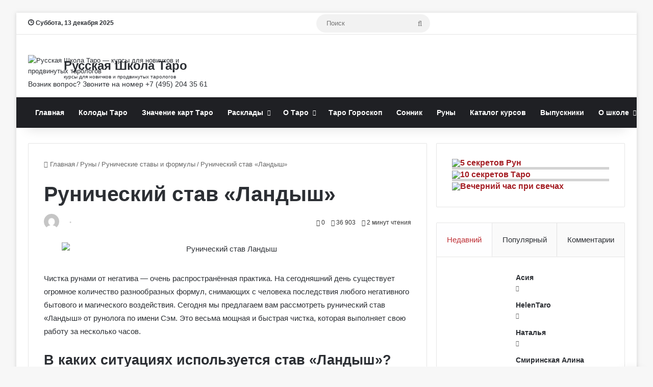

--- FILE ---
content_type: text/html; charset=UTF-8
request_url: https://tarotman.ru/runes/runicheskie-stavyi-i-formulyi/landyish.html
body_size: 39331
content:
<!DOCTYPE html>
<html lang="ru-RU" class="" data-skin="light">
<head>
	<meta charset="UTF-8" />
	<link rel="profile" href="https://gmpg.org/xfn/11" />
	
<meta http-equiv='x-dns-prefetch-control' content='on'>
<link rel='dns-prefetch' href='//cdnjs.cloudflare.com' />
<link rel='dns-prefetch' href='//ajax.googleapis.com' />
<link rel='dns-prefetch' href='//fonts.googleapis.com' />
<link rel='dns-prefetch' href='//fonts.gstatic.com' />
<link rel='dns-prefetch' href='//s.gravatar.com' />
<link rel='dns-prefetch' href='//www.google-analytics.com' />
<link rel='preload' as='image' href='https://tarotman.ru/wp-content/uploads/2024/03/logo-60x60-1.png'>
<link rel='preload' as='font' href='https://tarotman.ru/wp-content/themes/jannah/assets/fonts/tielabs-fonticon/tielabs-fonticon.woff' type='font/woff' crossorigin='anonymous' />
<link rel='preload' as='font' href='https://tarotman.ru/wp-content/themes/jannah/assets/fonts/fontawesome/fa-solid-900.woff2' type='font/woff2' crossorigin='anonymous' />
<link rel='preload' as='font' href='https://tarotman.ru/wp-content/themes/jannah/assets/fonts/fontawesome/fa-brands-400.woff2' type='font/woff2' crossorigin='anonymous' />
<link rel='preload' as='font' href='https://tarotman.ru/wp-content/themes/jannah/assets/fonts/fontawesome/fa-regular-400.woff2' type='font/woff2' crossorigin='anonymous' />
<meta name='robots' content='index, follow, max-image-preview:large, max-snippet:-1, max-video-preview:-1' />

<!-- Open Graph Meta Tags generated by MashShare 4.0.47 - https://mashshare.net -->
<meta property="og:type" content="article" /> 
<meta property="og:title" content="Рунический став Ландыш с оговором, нанесение, активация, работа" />
<meta property="og:description" content="Рунический став Ландыш: в каких ситуациях используется, руны и их работа, правила нанесения, оговора и активации, как работает, отзывы" />
<meta property="og:image" content="https://tarotman.ru/wp-content/uploads/2018/02/stav-landush-title.jpg" />
<meta property="og:url" content="https://tarotman.ru/runes/runicheskie-stavyi-i-formulyi/landyish.html" />
<meta property="og:site_name" content="Русская Школа Таро - Обучение гаданию на картах Таро" />
<meta property="article:publisher" content="https://www.facebook.com/rustarot" />
<meta property="article:published_time" content="2018-02-10T23:52:16+03:00" />
<meta property="article:modified_time" content="2024-09-03T22:58:26+03:00" />
<meta property="og:updated_time" content="2024-09-03T22:58:26+03:00" />
<!-- Open Graph Meta Tags generated by MashShare 4.0.47 - https://www.mashshare.net -->
	<!-- This site is optimized with the Yoast SEO plugin v22.6 - https://yoast.com/wordpress/plugins/seo/ -->
	<title>Рунический став Ландыш с оговором, нанесение, активация, работа</title>
	<meta name="description" content="Рунический став Ландыш: в каких ситуациях используется, руны и их работа, правила нанесения, оговора и активации, как работает, отзывы" />
	<link rel="canonical" href="https://tarotman.ru/runes/runicheskie-stavyi-i-formulyi/landyish.html" />
	<meta property="og:locale" content="ru_RU" />
	<meta property="og:type" content="article" />
	<meta property="og:title" content="Рунический став Ландыш с оговором, нанесение, активация, работа" />
	<meta property="og:description" content="Рунический став Ландыш: в каких ситуациях используется, руны и их работа, правила нанесения, оговора и активации, как работает, отзывы" />
	<meta property="og:url" content="https://tarotman.ru/runes/runicheskie-stavyi-i-formulyi/landyish.html" />
	<meta property="og:site_name" content="Русская Школа Таро - Обучение гаданию на картах Таро" />
	<meta property="article:published_time" content="2018-02-10T20:52:16+00:00" />
	<meta property="article:modified_time" content="2024-09-03T19:58:26+00:00" />
	<meta property="og:image" content="https://tarotman.ru/wp-content/uploads/2018/02/stav-landush-title.jpg" />
	<meta property="og:image:width" content="650" />
	<meta property="og:image:height" content="368" />
	<meta property="og:image:type" content="image/jpeg" />
	<meta name="author" content="Виктория Котлярова" />
	<meta name="twitter:label1" content="Написано автором" />
	<meta name="twitter:data1" content="" />
	<meta name="twitter:label2" content="Примерное время для чтения" />
	<meta name="twitter:data2" content="4 минуты" />
	<script type="application/ld+json" class="yoast-schema-graph">{"@context":"https://schema.org","@graph":[{"@type":"Article","@id":"https://tarotman.ru/runes/runicheskie-stavyi-i-formulyi/landyish.html#article","isPartOf":{"@id":"https://tarotman.ru/runes/runicheskie-stavyi-i-formulyi/landyish.html"},"author":{"name":"Виктория Котлярова","@id":"https://tarotman.ru/#/schema/person/429e2d20176c28a241620e7fd461d166"},"headline":"Рунический став «Ландыш»","datePublished":"2018-02-10T20:52:16+00:00","dateModified":"2024-09-03T19:58:26+00:00","mainEntityOfPage":{"@id":"https://tarotman.ru/runes/runicheskie-stavyi-i-formulyi/landyish.html"},"wordCount":545,"commentCount":0,"publisher":{"@id":"https://tarotman.ru/#organization"},"image":{"@id":"https://tarotman.ru/runes/runicheskie-stavyi-i-formulyi/landyish.html#primaryimage"},"thumbnailUrl":"https://tarotman.ru/wp-content/uploads/2018/02/stav-landush-title.jpg","articleSection":["Значение рун","Рунические ставы и формулы","Руны"],"inLanguage":"ru-RU","potentialAction":[{"@type":"CommentAction","name":"Comment","target":["https://tarotman.ru/runes/runicheskie-stavyi-i-formulyi/landyish.html#respond"]}]},{"@type":"WebPage","@id":"https://tarotman.ru/runes/runicheskie-stavyi-i-formulyi/landyish.html","url":"https://tarotman.ru/runes/runicheskie-stavyi-i-formulyi/landyish.html","name":"Рунический став Ландыш с оговором, нанесение, активация, работа","isPartOf":{"@id":"https://tarotman.ru/#website"},"primaryImageOfPage":{"@id":"https://tarotman.ru/runes/runicheskie-stavyi-i-formulyi/landyish.html#primaryimage"},"image":{"@id":"https://tarotman.ru/runes/runicheskie-stavyi-i-formulyi/landyish.html#primaryimage"},"thumbnailUrl":"https://tarotman.ru/wp-content/uploads/2018/02/stav-landush-title.jpg","datePublished":"2018-02-10T20:52:16+00:00","dateModified":"2024-09-03T19:58:26+00:00","description":"Рунический став Ландыш: в каких ситуациях используется, руны и их работа, правила нанесения, оговора и активации, как работает, отзывы","breadcrumb":{"@id":"https://tarotman.ru/runes/runicheskie-stavyi-i-formulyi/landyish.html#breadcrumb"},"inLanguage":"ru-RU","potentialAction":[{"@type":"ReadAction","target":["https://tarotman.ru/runes/runicheskie-stavyi-i-formulyi/landyish.html"]}]},{"@type":"ImageObject","inLanguage":"ru-RU","@id":"https://tarotman.ru/runes/runicheskie-stavyi-i-formulyi/landyish.html#primaryimage","url":"https://tarotman.ru/wp-content/uploads/2018/02/stav-landush-title.jpg","contentUrl":"https://tarotman.ru/wp-content/uploads/2018/02/stav-landush-title.jpg","width":650,"height":368,"caption":"Рунический став Ландыш"},{"@type":"BreadcrumbList","@id":"https://tarotman.ru/runes/runicheskie-stavyi-i-formulyi/landyish.html#breadcrumb","itemListElement":[{"@type":"ListItem","position":1,"name":"Главная страница","item":"https://tarotman.ru/"},{"@type":"ListItem","position":2,"name":"Список записей","item":"https://tarotman.ru/spisok-zapisey"},{"@type":"ListItem","position":3,"name":"Руны","item":"https://tarotman.ru/category/runes"},{"@type":"ListItem","position":4,"name":"Рунические ставы и формулы","item":"https://tarotman.ru/category/runes/runicheskie-stavyi-i-formulyi"},{"@type":"ListItem","position":5,"name":"Рунический став «Ландыш»"}]},{"@type":"WebSite","@id":"https://tarotman.ru/#website","url":"https://tarotman.ru/","name":"Русская Школа Таро - Обучение гаданию на картах Таро","description":"Изучите Таро онлайн по учебной программе нашей школы. Вас ждут курсы, семинары, упражнения и домашние задания к ним","publisher":{"@id":"https://tarotman.ru/#organization"},"alternateName":"Русская Школа Таро","potentialAction":[{"@type":"SearchAction","target":{"@type":"EntryPoint","urlTemplate":"https://tarotman.ru/?s={search_term_string}"},"query-input":"required name=search_term_string"}],"inLanguage":"ru-RU"},{"@type":"Organization","@id":"https://tarotman.ru/#organization","name":"Русская Школа Таро - Обучение гаданию на картах Таро","alternateName":"Русская Школа Таро","url":"https://tarotman.ru/","logo":{"@type":"ImageObject","inLanguage":"ru-RU","@id":"https://tarotman.ru/#/schema/logo/image/","url":"https://tarotman.ru/wp-content/uploads/2024/02/cropped-flat-logo-60x60-1.png","contentUrl":"https://tarotman.ru/wp-content/uploads/2024/02/cropped-flat-logo-60x60-1.png","width":512,"height":512,"caption":"Русская Школа Таро - Обучение гаданию на картах Таро"},"image":{"@id":"https://tarotman.ru/#/schema/logo/image/"},"sameAs":["https://www.youtube.com/@russiantaro","https://vk.com/rustarot","https://t.me/tarotman"]},{"@type":"Person","@id":"https://tarotman.ru/#/schema/person/429e2d20176c28a241620e7fd461d166","name":"Виктория Котлярова","image":{"@type":"ImageObject","inLanguage":"ru-RU","@id":"https://tarotman.ru/#/schema/person/image/","url":"https://secure.gravatar.com/avatar/c5725e5489d9515882aa6bf08282b5c2?s=96&d=mm&r=g","contentUrl":"https://secure.gravatar.com/avatar/c5725e5489d9515882aa6bf08282b5c2?s=96&d=mm&r=g","caption":"Виктория Котлярова"},"description":"Виктория Котлярова, таролог, нумеролог, автор статей на эзотерические темы.","url":"https://tarotman.ru/author/v-kotlyarova_osnovnoy"}]}</script>
	<!-- / Yoast SEO plugin. -->


<link rel="alternate" type="application/rss+xml" title="Русская Школа Таро - Обучение гаданию на картах Таро &raquo; Лента" href="https://tarotman.ru/feed" />
<link rel="alternate" type="application/rss+xml" title="Русская Школа Таро - Обучение гаданию на картах Таро &raquo; Лента комментариев" href="https://tarotman.ru/comments/feed" />
<link rel="alternate" type="application/rss+xml" title="Русская Школа Таро - Обучение гаданию на картах Таро &raquo; Лента комментариев к &laquo;Рунический став «Ландыш»&raquo;" href="https://tarotman.ru/runes/runicheskie-stavyi-i-formulyi/landyish.html/feed" />

		<style type="text/css">
			:root{				
			--tie-preset-gradient-1: linear-gradient(135deg, rgba(6, 147, 227, 1) 0%, rgb(155, 81, 224) 100%);
			--tie-preset-gradient-2: linear-gradient(135deg, rgb(122, 220, 180) 0%, rgb(0, 208, 130) 100%);
			--tie-preset-gradient-3: linear-gradient(135deg, rgba(252, 185, 0, 1) 0%, rgba(255, 105, 0, 1) 100%);
			--tie-preset-gradient-4: linear-gradient(135deg, rgba(255, 105, 0, 1) 0%, rgb(207, 46, 46) 100%);
			--tie-preset-gradient-5: linear-gradient(135deg, rgb(238, 238, 238) 0%, rgb(169, 184, 195) 100%);
			--tie-preset-gradient-6: linear-gradient(135deg, rgb(74, 234, 220) 0%, rgb(151, 120, 209) 20%, rgb(207, 42, 186) 40%, rgb(238, 44, 130) 60%, rgb(251, 105, 98) 80%, rgb(254, 248, 76) 100%);
			--tie-preset-gradient-7: linear-gradient(135deg, rgb(255, 206, 236) 0%, rgb(152, 150, 240) 100%);
			--tie-preset-gradient-8: linear-gradient(135deg, rgb(254, 205, 165) 0%, rgb(254, 45, 45) 50%, rgb(107, 0, 62) 100%);
			--tie-preset-gradient-9: linear-gradient(135deg, rgb(255, 203, 112) 0%, rgb(199, 81, 192) 50%, rgb(65, 88, 208) 100%);
			--tie-preset-gradient-10: linear-gradient(135deg, rgb(255, 245, 203) 0%, rgb(182, 227, 212) 50%, rgb(51, 167, 181) 100%);
			--tie-preset-gradient-11: linear-gradient(135deg, rgb(202, 248, 128) 0%, rgb(113, 206, 126) 100%);
			--tie-preset-gradient-12: linear-gradient(135deg, rgb(2, 3, 129) 0%, rgb(40, 116, 252) 100%);
			--tie-preset-gradient-13: linear-gradient(135deg, #4D34FA, #ad34fa);
			--tie-preset-gradient-14: linear-gradient(135deg, #0057FF, #31B5FF);
			--tie-preset-gradient-15: linear-gradient(135deg, #FF007A, #FF81BD);
			--tie-preset-gradient-16: linear-gradient(135deg, #14111E, #4B4462);
			--tie-preset-gradient-17: linear-gradient(135deg, #F32758, #FFC581);

			
					--main-nav-background: #1f2024;
					--main-nav-secondry-background: rgba(0,0,0,0.2);
					--main-nav-primary-color: #0088ff;
					--main-nav-contrast-primary-color: #FFFFFF;
					--main-nav-text-color: #FFFFFF;
					--main-nav-secondry-text-color: rgba(225,255,255,0.5);
					--main-nav-main-border-color: rgba(255,255,255,0.07);
					--main-nav-secondry-border-color: rgba(255,255,255,0.04);
				
			}
		</style>
	<meta name="viewport" content="width=device-width, initial-scale=1.0" /><script type="text/javascript">
/* <![CDATA[ */
window._wpemojiSettings = {"baseUrl":"https:\/\/s.w.org\/images\/core\/emoji\/15.0.3\/72x72\/","ext":".png","svgUrl":"https:\/\/s.w.org\/images\/core\/emoji\/15.0.3\/svg\/","svgExt":".svg","source":{"concatemoji":"https:\/\/tarotman.ru\/wp-includes\/js\/wp-emoji-release.min.js?ver=6.5.7"}};
/*! This file is auto-generated */
!function(i,n){var o,s,e;function c(e){try{var t={supportTests:e,timestamp:(new Date).valueOf()};sessionStorage.setItem(o,JSON.stringify(t))}catch(e){}}function p(e,t,n){e.clearRect(0,0,e.canvas.width,e.canvas.height),e.fillText(t,0,0);var t=new Uint32Array(e.getImageData(0,0,e.canvas.width,e.canvas.height).data),r=(e.clearRect(0,0,e.canvas.width,e.canvas.height),e.fillText(n,0,0),new Uint32Array(e.getImageData(0,0,e.canvas.width,e.canvas.height).data));return t.every(function(e,t){return e===r[t]})}function u(e,t,n){switch(t){case"flag":return n(e,"\ud83c\udff3\ufe0f\u200d\u26a7\ufe0f","\ud83c\udff3\ufe0f\u200b\u26a7\ufe0f")?!1:!n(e,"\ud83c\uddfa\ud83c\uddf3","\ud83c\uddfa\u200b\ud83c\uddf3")&&!n(e,"\ud83c\udff4\udb40\udc67\udb40\udc62\udb40\udc65\udb40\udc6e\udb40\udc67\udb40\udc7f","\ud83c\udff4\u200b\udb40\udc67\u200b\udb40\udc62\u200b\udb40\udc65\u200b\udb40\udc6e\u200b\udb40\udc67\u200b\udb40\udc7f");case"emoji":return!n(e,"\ud83d\udc26\u200d\u2b1b","\ud83d\udc26\u200b\u2b1b")}return!1}function f(e,t,n){var r="undefined"!=typeof WorkerGlobalScope&&self instanceof WorkerGlobalScope?new OffscreenCanvas(300,150):i.createElement("canvas"),a=r.getContext("2d",{willReadFrequently:!0}),o=(a.textBaseline="top",a.font="600 32px Arial",{});return e.forEach(function(e){o[e]=t(a,e,n)}),o}function t(e){var t=i.createElement("script");t.src=e,t.defer=!0,i.head.appendChild(t)}"undefined"!=typeof Promise&&(o="wpEmojiSettingsSupports",s=["flag","emoji"],n.supports={everything:!0,everythingExceptFlag:!0},e=new Promise(function(e){i.addEventListener("DOMContentLoaded",e,{once:!0})}),new Promise(function(t){var n=function(){try{var e=JSON.parse(sessionStorage.getItem(o));if("object"==typeof e&&"number"==typeof e.timestamp&&(new Date).valueOf()<e.timestamp+604800&&"object"==typeof e.supportTests)return e.supportTests}catch(e){}return null}();if(!n){if("undefined"!=typeof Worker&&"undefined"!=typeof OffscreenCanvas&&"undefined"!=typeof URL&&URL.createObjectURL&&"undefined"!=typeof Blob)try{var e="postMessage("+f.toString()+"("+[JSON.stringify(s),u.toString(),p.toString()].join(",")+"));",r=new Blob([e],{type:"text/javascript"}),a=new Worker(URL.createObjectURL(r),{name:"wpTestEmojiSupports"});return void(a.onmessage=function(e){c(n=e.data),a.terminate(),t(n)})}catch(e){}c(n=f(s,u,p))}t(n)}).then(function(e){for(var t in e)n.supports[t]=e[t],n.supports.everything=n.supports.everything&&n.supports[t],"flag"!==t&&(n.supports.everythingExceptFlag=n.supports.everythingExceptFlag&&n.supports[t]);n.supports.everythingExceptFlag=n.supports.everythingExceptFlag&&!n.supports.flag,n.DOMReady=!1,n.readyCallback=function(){n.DOMReady=!0}}).then(function(){return e}).then(function(){var e;n.supports.everything||(n.readyCallback(),(e=n.source||{}).concatemoji?t(e.concatemoji):e.wpemoji&&e.twemoji&&(t(e.twemoji),t(e.wpemoji)))}))}((window,document),window._wpemojiSettings);
/* ]]> */
</script>
<script>function cpLoadCSS(e,t,n){"use strict";var i=window.document.createElement("link"),o=t||window.document.getElementsByTagName("script")[0];return i.rel="stylesheet",i.href=e,i.media="only x",o.parentNode.insertBefore(i,o),setTimeout(function(){i.media=n||"all"}),i}</script><style>.cp-popup-container .cpro-overlay,.cp-popup-container .cp-popup-wrapper{opacity:0;visibility:hidden;display:none}</style><style id='wp-emoji-styles-inline-css' type='text/css'>

	img.wp-smiley, img.emoji {
		display: inline !important;
		border: none !important;
		box-shadow: none !important;
		height: 1em !important;
		width: 1em !important;
		margin: 0 0.07em !important;
		vertical-align: -0.1em !important;
		background: none !important;
		padding: 0 !important;
	}
</style>
<style id='global-styles-inline-css' type='text/css'>
body{--wp--preset--color--black: #000000;--wp--preset--color--cyan-bluish-gray: #abb8c3;--wp--preset--color--white: #ffffff;--wp--preset--color--pale-pink: #f78da7;--wp--preset--color--vivid-red: #cf2e2e;--wp--preset--color--luminous-vivid-orange: #ff6900;--wp--preset--color--luminous-vivid-amber: #fcb900;--wp--preset--color--light-green-cyan: #7bdcb5;--wp--preset--color--vivid-green-cyan: #00d084;--wp--preset--color--pale-cyan-blue: #8ed1fc;--wp--preset--color--vivid-cyan-blue: #0693e3;--wp--preset--color--vivid-purple: #9b51e0;--wp--preset--gradient--vivid-cyan-blue-to-vivid-purple: linear-gradient(135deg,rgba(6,147,227,1) 0%,rgb(155,81,224) 100%);--wp--preset--gradient--light-green-cyan-to-vivid-green-cyan: linear-gradient(135deg,rgb(122,220,180) 0%,rgb(0,208,130) 100%);--wp--preset--gradient--luminous-vivid-amber-to-luminous-vivid-orange: linear-gradient(135deg,rgba(252,185,0,1) 0%,rgba(255,105,0,1) 100%);--wp--preset--gradient--luminous-vivid-orange-to-vivid-red: linear-gradient(135deg,rgba(255,105,0,1) 0%,rgb(207,46,46) 100%);--wp--preset--gradient--very-light-gray-to-cyan-bluish-gray: linear-gradient(135deg,rgb(238,238,238) 0%,rgb(169,184,195) 100%);--wp--preset--gradient--cool-to-warm-spectrum: linear-gradient(135deg,rgb(74,234,220) 0%,rgb(151,120,209) 20%,rgb(207,42,186) 40%,rgb(238,44,130) 60%,rgb(251,105,98) 80%,rgb(254,248,76) 100%);--wp--preset--gradient--blush-light-purple: linear-gradient(135deg,rgb(255,206,236) 0%,rgb(152,150,240) 100%);--wp--preset--gradient--blush-bordeaux: linear-gradient(135deg,rgb(254,205,165) 0%,rgb(254,45,45) 50%,rgb(107,0,62) 100%);--wp--preset--gradient--luminous-dusk: linear-gradient(135deg,rgb(255,203,112) 0%,rgb(199,81,192) 50%,rgb(65,88,208) 100%);--wp--preset--gradient--pale-ocean: linear-gradient(135deg,rgb(255,245,203) 0%,rgb(182,227,212) 50%,rgb(51,167,181) 100%);--wp--preset--gradient--electric-grass: linear-gradient(135deg,rgb(202,248,128) 0%,rgb(113,206,126) 100%);--wp--preset--gradient--midnight: linear-gradient(135deg,rgb(2,3,129) 0%,rgb(40,116,252) 100%);--wp--preset--font-size--small: 13px;--wp--preset--font-size--medium: 20px;--wp--preset--font-size--large: 36px;--wp--preset--font-size--x-large: 42px;--wp--preset--spacing--20: 0.44rem;--wp--preset--spacing--30: 0.67rem;--wp--preset--spacing--40: 1rem;--wp--preset--spacing--50: 1.5rem;--wp--preset--spacing--60: 2.25rem;--wp--preset--spacing--70: 3.38rem;--wp--preset--spacing--80: 5.06rem;--wp--preset--shadow--natural: 6px 6px 9px rgba(0, 0, 0, 0.2);--wp--preset--shadow--deep: 12px 12px 50px rgba(0, 0, 0, 0.4);--wp--preset--shadow--sharp: 6px 6px 0px rgba(0, 0, 0, 0.2);--wp--preset--shadow--outlined: 6px 6px 0px -3px rgba(255, 255, 255, 1), 6px 6px rgba(0, 0, 0, 1);--wp--preset--shadow--crisp: 6px 6px 0px rgba(0, 0, 0, 1);}:where(.is-layout-flex){gap: 0.5em;}:where(.is-layout-grid){gap: 0.5em;}body .is-layout-flex{display: flex;}body .is-layout-flex{flex-wrap: wrap;align-items: center;}body .is-layout-flex > *{margin: 0;}body .is-layout-grid{display: grid;}body .is-layout-grid > *{margin: 0;}:where(.wp-block-columns.is-layout-flex){gap: 2em;}:where(.wp-block-columns.is-layout-grid){gap: 2em;}:where(.wp-block-post-template.is-layout-flex){gap: 1.25em;}:where(.wp-block-post-template.is-layout-grid){gap: 1.25em;}.has-black-color{color: var(--wp--preset--color--black) !important;}.has-cyan-bluish-gray-color{color: var(--wp--preset--color--cyan-bluish-gray) !important;}.has-white-color{color: var(--wp--preset--color--white) !important;}.has-pale-pink-color{color: var(--wp--preset--color--pale-pink) !important;}.has-vivid-red-color{color: var(--wp--preset--color--vivid-red) !important;}.has-luminous-vivid-orange-color{color: var(--wp--preset--color--luminous-vivid-orange) !important;}.has-luminous-vivid-amber-color{color: var(--wp--preset--color--luminous-vivid-amber) !important;}.has-light-green-cyan-color{color: var(--wp--preset--color--light-green-cyan) !important;}.has-vivid-green-cyan-color{color: var(--wp--preset--color--vivid-green-cyan) !important;}.has-pale-cyan-blue-color{color: var(--wp--preset--color--pale-cyan-blue) !important;}.has-vivid-cyan-blue-color{color: var(--wp--preset--color--vivid-cyan-blue) !important;}.has-vivid-purple-color{color: var(--wp--preset--color--vivid-purple) !important;}.has-black-background-color{background-color: var(--wp--preset--color--black) !important;}.has-cyan-bluish-gray-background-color{background-color: var(--wp--preset--color--cyan-bluish-gray) !important;}.has-white-background-color{background-color: var(--wp--preset--color--white) !important;}.has-pale-pink-background-color{background-color: var(--wp--preset--color--pale-pink) !important;}.has-vivid-red-background-color{background-color: var(--wp--preset--color--vivid-red) !important;}.has-luminous-vivid-orange-background-color{background-color: var(--wp--preset--color--luminous-vivid-orange) !important;}.has-luminous-vivid-amber-background-color{background-color: var(--wp--preset--color--luminous-vivid-amber) !important;}.has-light-green-cyan-background-color{background-color: var(--wp--preset--color--light-green-cyan) !important;}.has-vivid-green-cyan-background-color{background-color: var(--wp--preset--color--vivid-green-cyan) !important;}.has-pale-cyan-blue-background-color{background-color: var(--wp--preset--color--pale-cyan-blue) !important;}.has-vivid-cyan-blue-background-color{background-color: var(--wp--preset--color--vivid-cyan-blue) !important;}.has-vivid-purple-background-color{background-color: var(--wp--preset--color--vivid-purple) !important;}.has-black-border-color{border-color: var(--wp--preset--color--black) !important;}.has-cyan-bluish-gray-border-color{border-color: var(--wp--preset--color--cyan-bluish-gray) !important;}.has-white-border-color{border-color: var(--wp--preset--color--white) !important;}.has-pale-pink-border-color{border-color: var(--wp--preset--color--pale-pink) !important;}.has-vivid-red-border-color{border-color: var(--wp--preset--color--vivid-red) !important;}.has-luminous-vivid-orange-border-color{border-color: var(--wp--preset--color--luminous-vivid-orange) !important;}.has-luminous-vivid-amber-border-color{border-color: var(--wp--preset--color--luminous-vivid-amber) !important;}.has-light-green-cyan-border-color{border-color: var(--wp--preset--color--light-green-cyan) !important;}.has-vivid-green-cyan-border-color{border-color: var(--wp--preset--color--vivid-green-cyan) !important;}.has-pale-cyan-blue-border-color{border-color: var(--wp--preset--color--pale-cyan-blue) !important;}.has-vivid-cyan-blue-border-color{border-color: var(--wp--preset--color--vivid-cyan-blue) !important;}.has-vivid-purple-border-color{border-color: var(--wp--preset--color--vivid-purple) !important;}.has-vivid-cyan-blue-to-vivid-purple-gradient-background{background: var(--wp--preset--gradient--vivid-cyan-blue-to-vivid-purple) !important;}.has-light-green-cyan-to-vivid-green-cyan-gradient-background{background: var(--wp--preset--gradient--light-green-cyan-to-vivid-green-cyan) !important;}.has-luminous-vivid-amber-to-luminous-vivid-orange-gradient-background{background: var(--wp--preset--gradient--luminous-vivid-amber-to-luminous-vivid-orange) !important;}.has-luminous-vivid-orange-to-vivid-red-gradient-background{background: var(--wp--preset--gradient--luminous-vivid-orange-to-vivid-red) !important;}.has-very-light-gray-to-cyan-bluish-gray-gradient-background{background: var(--wp--preset--gradient--very-light-gray-to-cyan-bluish-gray) !important;}.has-cool-to-warm-spectrum-gradient-background{background: var(--wp--preset--gradient--cool-to-warm-spectrum) !important;}.has-blush-light-purple-gradient-background{background: var(--wp--preset--gradient--blush-light-purple) !important;}.has-blush-bordeaux-gradient-background{background: var(--wp--preset--gradient--blush-bordeaux) !important;}.has-luminous-dusk-gradient-background{background: var(--wp--preset--gradient--luminous-dusk) !important;}.has-pale-ocean-gradient-background{background: var(--wp--preset--gradient--pale-ocean) !important;}.has-electric-grass-gradient-background{background: var(--wp--preset--gradient--electric-grass) !important;}.has-midnight-gradient-background{background: var(--wp--preset--gradient--midnight) !important;}.has-small-font-size{font-size: var(--wp--preset--font-size--small) !important;}.has-medium-font-size{font-size: var(--wp--preset--font-size--medium) !important;}.has-large-font-size{font-size: var(--wp--preset--font-size--large) !important;}.has-x-large-font-size{font-size: var(--wp--preset--font-size--x-large) !important;}
.wp-block-navigation a:where(:not(.wp-element-button)){color: inherit;}
:where(.wp-block-post-template.is-layout-flex){gap: 1.25em;}:where(.wp-block-post-template.is-layout-grid){gap: 1.25em;}
:where(.wp-block-columns.is-layout-flex){gap: 2em;}:where(.wp-block-columns.is-layout-grid){gap: 2em;}
.wp-block-pullquote{font-size: 1.5em;line-height: 1.6;}
</style>
<link rel='stylesheet' id='mashsb-styles-css' href='https://tarotman.ru/wp-content/plugins/mashsharer/assets/css/mashsb.min.css?ver=4.0.47' type='text/css' media='all' />
<style id='mashsb-styles-inline-css' type='text/css'>
.mashsb-count {color:#cccccc;}
        [class^="mashicon-"], .onoffswitch-label, .onoffswitch2-label, .onoffswitch {
            border-radius: 2px;
        }@media only screen and (min-width:568px){.mashsb-buttons a {min-width: 177px;}}div.post-footer-on-mobile {
display: none;
}
</style>
<link rel='stylesheet' id='tochacked-css-css' href='https://tarotman.ru/wp-content/plugins/table-of-contents-plus-hacked/css/tochacked.css?ver=0495c68' type='text/css' media='' />
<link rel='stylesheet' id='wp-postratings-css' href='https://tarotman.ru/wp-content/plugins/wp-postratings/css/postratings-css.css?ver=1.91.1' type='text/css' media='all' />
<script>document.addEventListener('DOMContentLoaded', function(event) {  if( typeof cpLoadCSS !== 'undefined' ) { cpLoadCSS('https://tarotman.ru/wp-content/plugins/convertpro/assets/modules/css/cp-popup.min.css?ver=1.7.7', 0, 'all'); } }); </script>
<link rel='stylesheet' id='popup-maker-site-css' href='//tarotman.ru/wp-content/uploads/pum/pum-site-styles.css?generated=1759042135&#038;ver=1.18.5' type='text/css' media='all' />
<link rel='stylesheet' id='tie-css-base-css' href='https://tarotman.ru/wp-content/themes/jannah/assets/css/base.min.css?ver=7.0.2' type='text/css' media='all' />
<link rel='stylesheet' id='tie-css-styles-css' href='https://tarotman.ru/wp-content/themes/jannah/assets/css/style.min.css?ver=7.0.2' type='text/css' media='all' />
<link rel='stylesheet' id='tie-css-widgets-css' href='https://tarotman.ru/wp-content/themes/jannah/assets/css/widgets.min.css?ver=7.0.2' type='text/css' media='all' />
<link rel='stylesheet' id='tie-css-helpers-css' href='https://tarotman.ru/wp-content/themes/jannah/assets/css/helpers.min.css?ver=7.0.2' type='text/css' media='all' />
<link rel='stylesheet' id='tie-fontawesome5-css' href='https://tarotman.ru/wp-content/themes/jannah/assets/css/fontawesome.css?ver=7.0.2' type='text/css' media='all' />
<link rel='stylesheet' id='tie-css-ilightbox-css' href='https://tarotman.ru/wp-content/themes/jannah/assets/ilightbox/dark-skin/skin.css?ver=7.0.2' type='text/css' media='all' />
<link rel='stylesheet' id='tie-css-shortcodes-css' href='https://tarotman.ru/wp-content/themes/jannah/assets/css/plugins/shortcodes.min.css?ver=7.0.2' type='text/css' media='all' />
<link rel='stylesheet' id='tie-css-single-css' href='https://tarotman.ru/wp-content/themes/jannah/assets/css/single.min.css?ver=7.0.2' type='text/css' media='all' />
<link rel='stylesheet' id='tie-css-print-css' href='https://tarotman.ru/wp-content/themes/jannah/assets/css/print.css?ver=7.0.2' type='text/css' media='print' />
<link rel='stylesheet' id='tie-theme-child-css-css' href='https://tarotman.ru/wp-content/themes/jannah-child/style.css?ver=6.5.7' type='text/css' media='all' />
<link rel='stylesheet' id='main-tea-style-css' href='https://tarotman.ru/wp-content/themes/jannah-child/custom_popup_style/main-tea-style.css?ver=6.5.7' type='text/css' media='all' />
<link rel='stylesheet' id='main-runes-style-css' href='https://tarotman.ru/wp-content/themes/jannah-child/custom_popup_style/main-runes-style.css?ver=6.5.7' type='text/css' media='all' />
<style id='main-runes-style-inline-css' type='text/css'>
body{font-family: 'Trebuchet MS',Helvetica,sans-serif;}.logo-text,h1,h2,h3,h4,h5,h6,.the-subtitle{font-family: 'Trebuchet MS',Helvetica,sans-serif;}#main-nav .main-menu > ul > li > a{font-family: 'Trebuchet MS',Helvetica,sans-serif;}blockquote p{font-family: 'Times New Roman',Times,serif;}#tie-body{background-image: url(https://tarotman.ru/wp-content/webp-express/webp-images/themes/jannah/assets/images/patterns/body-bg1.png.webp);}:root:root{--brand-color: #be2f35;--dark-brand-color: #8c0003;--bright-color: #FFFFFF;--base-color: #2c2f34;}#reading-position-indicator{box-shadow: 0 0 10px rgba( 190,47,53,0.7);}:root:root{--brand-color: #be2f35;--dark-brand-color: #8c0003;--bright-color: #FFFFFF;--base-color: #2c2f34;}#reading-position-indicator{box-shadow: 0 0 10px rgba( 190,47,53,0.7);}#theme-header:not(.main-nav-boxed) #main-nav,.main-nav-boxed .main-menu-wrapper{border-right: 0 none !important;border-left : 0 none !important;border-top : 0 none !important;}#theme-header:not(.main-nav-boxed) #main-nav,.main-nav-boxed .main-menu-wrapper{border-right: 0 none !important;border-left : 0 none !important;border-bottom : 0 none !important;}.tie-cat-185,.tie-cat-item-185 > span{background-color:#e67e22 !important;color:#FFFFFF !important;}.tie-cat-185:after{border-top-color:#e67e22 !important;}.tie-cat-185:hover{background-color:#c86004 !important;}.tie-cat-185:hover:after{border-top-color:#c86004 !important;}.tie-cat-195,.tie-cat-item-195 > span{background-color:#2ecc71 !important;color:#FFFFFF !important;}.tie-cat-195:after{border-top-color:#2ecc71 !important;}.tie-cat-195:hover{background-color:#10ae53 !important;}.tie-cat-195:hover:after{border-top-color:#10ae53 !important;}.tie-cat-197,.tie-cat-item-197 > span{background-color:#9b59b6 !important;color:#FFFFFF !important;}.tie-cat-197:after{border-top-color:#9b59b6 !important;}.tie-cat-197:hover{background-color:#7d3b98 !important;}.tie-cat-197:hover:after{border-top-color:#7d3b98 !important;}.tie-cat-198,.tie-cat-item-198 > span{background-color:#34495e !important;color:#FFFFFF !important;}.tie-cat-198:after{border-top-color:#34495e !important;}.tie-cat-198:hover{background-color:#162b40 !important;}.tie-cat-198:hover:after{border-top-color:#162b40 !important;}.tie-cat-200,.tie-cat-item-200 > span{background-color:#795548 !important;color:#FFFFFF !important;}.tie-cat-200:after{border-top-color:#795548 !important;}.tie-cat-200:hover{background-color:#5b372a !important;}.tie-cat-200:hover:after{border-top-color:#5b372a !important;}.tie-cat-201,.tie-cat-item-201 > span{background-color:#4CAF50 !important;color:#FFFFFF !important;}.tie-cat-201:after{border-top-color:#4CAF50 !important;}.tie-cat-201:hover{background-color:#2e9132 !important;}.tie-cat-201:hover:after{border-top-color:#2e9132 !important;}#tie-body{background-image: url(/wp-content/themes/jannah/images/patterns/body-bg7.png);}.main_popup_form_block{max-width:360px;padding:10px;margin: 0 auto;text-align-center;}.main_popup_container{width:100%}.main_popup_head_box{padding:30px 20px;background-color:#D54148;color:white}.main_popup_head_box > img{display:inline-block;width:30%;margin-right:0}.main_popup_head_box_text{display:inline-block;width:69%}.main_popup_head_box_text>h2{margin-bottom:15px;}.post_popup_container>.post_popup_button:hover{cursor:pointer}.post_popup_window{width:100%;background-color:#ffffff;padding:30px;padding-bottom:40px;text-align:center}.post_popup_window_head_box{color:#000000;width:100%}.post_popup_window_head50{display:inline-block;width:48%}.head50_1{float:left}.head50_2{float:right}.head50_2_pochti{color:#be2f35;text-align:left;font-size:24px;margin:0;margin-bottom:14px}.post_popup_window_head_box div img{display:inline-block;max-width:100%}.head50_2_pochti2{display:inline-block;font-size:22px;line-height:28px;text-align:left;vertical-align:top;font-size:28px;color:#000000}.head50_2 #post_popup_img{width:100%}.post_popup_fix{visibility:hidden;display:block;width:100%;clear:both}#popmake-37954,#popmake-37952,#popmake-37947,#popmake-36945,#popmake-39957{padding:0}#popmake-39957 .gform_wrapper {margin:0;}#popmake-39957 .gform_wrapper .gform_footer {padding:0;margin:0;}#popmake-39957 .gform_wrapper .gform_footer input[type="image"] {margin:0;}.pum-container .popmake .theme-15196 .pum-responsive .pum-responsive-small .responsive .size-small .active .custom-position{padding:0}input#gform_submit_button_4{background-color:#2cbd3a;color:#ffffff;border-bottom:5px solid #249a30;display:inline-block;text-transform:uppercase;font-family:sans-serif;font-size:16px;font-weight:bold;line-height:53px;text-align:center;text-decoration:none;width:100%;-webkit-text-size-adjust:none;border-radius:2px;text-shadow: 0px 1px 0px #249a30;}input#gform_submit_button_4:hover{margin-top:4px;border-bottom:1px solid #249a30;}@media only screen and (min-width: 641px) {.gform_wrapper .top_label input.medium,.gform_wrapper .top_label select.medium {width: 100%;}}@media only screen and (min-width: 641px) {.gform_wrapper ul.gform_fields li.gfield {padding-right: 0;}}@media only screen and (min-width: 1024px) {.pum-container.pum-responsive.pum-responsive-small {margin-left: -20%;max-width: 600px;}}#popmake-38935{background-color:#000000;padding: 30px 40px 50px 40px;}#popmake-38935 div.main_popup_form_block{max-width: 100%!important;}#popmake-38935 div.main_popup_form_block_1{width:50%;}#popmake-38935 div#gform_wrapper_141{margin:0!important;}#popmake-38935 div.gform_wrapper div.gform_footer{text-align: center;margin-top:0!important;}#gform_submit_button_141{width: 287px!important;height: 65px;background: transparent linear-gradient(270deg,#B000B7 0%,#4C1BBB 100%) 0% 0% no-repeat padding-box;border-radius: 50px;opacity: 1;color: #FFFFFF;font-size: 20px;margin: 0 auto;}#popmake-38935 a.custom-button-yes{display:inline-block;width: 287px!important;height: 65px;border-radius: 50px;opacity: 1;color: #FFFFFF;font-size: 20px;margin: 0 auto;border: none!important;margin-top:16px;}#popmake-38935 .custom-button-yes span{display:inline-block;width: 287px!important;height: 65px;background: transparent linear-gradient(270deg,#B000B7 0%,#4C1BBB 100%) 0% 0% no-repeat padding-box;border-radius: 50px;opacity: 1;color: #FFFFFF;font-size: 20px!important;margin: 0 auto;}#popmake-38935 .su-button-style-default span{border-top-width: 0px;border-bottom-width: 0px;line-height:65px!important;}#popmake-38935 div.main_popup_form_block_1{float:left;}#popmake-38935 .close-popup{background: #242424 0% 0% no-repeat padding-box; color: #ffffff; display: inline-block; font-family: sans-serif; font-size: 20px; line-height: 65px; text-align: center; text-decoration: none; width: 287px; -webkit-text-size-adjust: none; border-radius: 50px;}@media only screen and (max-width: 1692px) {#popmake-38935 div.main_popup_form_block_1{float:none;}}@media only screen and (max-width: 1400px) {#popmake-38935 div.main_popup_form_block_1{width:100%;}}@media only screen and (max-width: 641px) {#popmake-38935 .popup-head{font-size:28px!important;line-height: 36px!important;}}@media only screen and (max-width: 641px) {#popmake-38935{padding: 0px;}}#popmake-39297{background-color:#000000;padding: 30px 10px 50px 10px;}#popmake-39297 .main_popup_container{padding: 30px 15px 10px 15px!important;}#popmake-39297 div.main_popup_form_block{max-width: 100%!important;}#popmake-39297 div.main_popup_form_block_1{width:50%;}#popmake-39297 div#gform_wrapper_141{margin:0!important;}#popmake-39297 div.gform_wrapper div.gform_footer{text-align: center;margin-top:0!important;}#gform_submit_button_141{width: 287px!important;height: 65px;background: transparent linear-gradient(270deg,#B000B7 0%,#4C1BBB 100%) 0% 0% no-repeat padding-box;border-radius: 50px;opacity: 1;color: #FFFFFF;font-size: 20px;margin: 0 auto;}#popmake-39297 a.custom-button-yes{display:inline-block;width: 287px!important;height: 65px;background: transparent linear-gradient(270deg,#B000B7 0%,#4C1BBB 100%) 0% 0% no-repeat padding-box;border-radius: 50px;opacity: 1;color: #FFFFFF;font-size: 20px;margin: 0 auto;border: none!important;margin-top:16px;}#popmake-39297 .custom-button-yes span{display:inline-block;width: 287px!important;height: 65px;background: transparent linear-gradient(270deg,#B000B7 0%,#4C1BBB 100%) 0% 0% no-repeat padding-box;border-radius: 50px;opacity: 1;color: #FFFFFF;font-size: 20px!important;margin: 0 auto;}#popmake-39297 .su-button-style-default span{border-top-width: 0px;border-bottom-width: 0px;line-height:65px!important;}#popmake-39297 div.main_popup_form_block_1{float:left;}#popmake-39297 .close-popup{background: #242424 0% 0% no-repeat padding-box; color: #ffffff; display: inline-block; font-family: sans-serif; font-size: 20px; line-height: 65px; text-align: center; text-decoration: none; width: 287px; -webkit-text-size-adjust: none; border-radius: 50px;}@media only screen and (max-width: 1692px) {#popmake-39297 div.main_popup_form_block_1{float:none;}}@media only screen and (max-width: 1692px) {#popmake-39297 div.main_popup_form_block_1{width:100%;}}@media only screen and (max-width: 1400px) {#popmake-39297 div.main_popup_form_block_1{width:100%;}}@media only screen and (max-width: 641px) {#popmake-39297 .popup-head{font-size:28px!important;line-height: 36px!important;}}@media only screen and (max-width: 641px) {#popmake-39297{padding: 0px;}}.cc .mc-comment-time {display: none !important;}@media only screen and (max-width: 641px) {div.favourite-button-place {display:none} div.entry-content{padding-top:0px;}}#popmake-46151 {background-color:#ffffff;padding: 10px 4px 10px 4px; max-width: 400px!important; border: 2px solid #1e1de5;}#popmake-46151 .main_popup_container{padding: 10px 0px!important;}#popmake-46151 div.main_popup_form_block{max-width: 100%!important;}#popmake-46151 div.main_popup_form_block_1{width:50%;}#popmake-46151 a.custom-button-yes{display:inline-block;width: 178px!important;border-radius: 50px;opacity: 1;color: #FFFFFF;font-size: 20px;margin: 0 auto;border: none!important;}#popmake-46151 .su-button-style-default span{border-top-width: 0px;border-bottom-width: 0px;line-height:65px!important;}#popmake-46151 div.main_popup_form_block_1{float:left;}#popmake-46151 .close-popup{display: inline-block; font-family: sans-serif; font-size: 20px; line-height: 65px; text-align: center; text-decoration: none; width: 178px; -webkit-text-size-adjust: none; border-radius: 50px;}@media only screen and (max-width: 500px) {#popmake-46151{padding: 0px;}#popmake-46151 div.main_popup_form_block_1{float:none;width:100%;}#popmake-46151 .popup-head{font-size:28px!important;line-height: 36px!important;}#popmake-46151 div.main_popup_form_block_1{width:100%;}}@media screen and (min-width: 372px) {.a-198 {height:400px;}#tie-slider-widget-4 .main-slider-wrapper {height: 220px;}#facebook-widget-2 .fb-page {height: 130px;}#youtube-widget-2 #___ytsubscribe_0 {height: 48px;}}@media screen and (max-width: 372px) {.g-5 {height: 55px;}}.widget.instagram2 .widget-title-icon:before { content: "\f16d";}.instagram_channel_block { text-align: center;}.instagram_channel_button { font-size: 16px; line-height: 20px; padding: 10px 21px 10px; border-radius: 20px; background-image: linear-gradient(to right,#ffb737 0%,#fe3095 41%,#ae2ddf 100%); margin: 0; color: #fff; cursor: pointer; display: inline-block; vertical-align: top; font-weight: 600;}.instagram_channel_button:hover { color: #fff;}.widget.odnoklassniki .widget-title-icon:before { content: "\f263";}.odnoklassniki_channel_block { text-align: center;}.odnoklassniki_channel_button { font-size: 16px; line-height: 28px; padding: 10px 21px 10px; border-radius: 20px; background-color: #ee8208; margin: 0; color: #fff; cursor: pointer; display: inline-block; vertical-align: top; font-weight: 600;}.odnoklassniki_channel_button:hover { color: #fff;}div.container-wrapper > ol.mag-box-container-custom {margin-inline-start: 10px;counter-reset: counter;}div.container-wrapper > ol.mag-box-container-custom > li {padding: 4px 7px;}div.container-wrapper > ol.mag-box-container-custom > li:nth-child(2n+1) {background-color: #d47e81;}div.container-wrapper > ol.mag-box-container-custom > li:nth-child(2n+1)::before {color: #fff;}div.container-wrapper > ol.mag-box-container-custom > li:nth-child(2n+1) a {color: #fff;}div.container-wrapper > ol.mag-box-container-custom > li:nth-child(2n) {background-color: #b5b5b5;}div.container-wrapper > ol.mag-box-container-custom > li:nth-child(2n+1):hover {background-color: #dc2b31;}div.container-wrapper > ol.mag-box-container-custom > li:nth-child(2n):hover {background-color: #595758;}div.container-wrapper > ol.mag-box-container-custom > li:nth-child(2n):hover a {color: #fff;}div.container-wrapper > ol.mag-box-container-custom > li:nth-child(2n):hover::before {color: #fff;}.post-details-custom1 {margin-top: 9px;border-bottom: 1px solid #e6e6e6;}.post-details-custom1::before {counter-increment: counter;content: counter(counter);float: left;margin-right: 10px;font-size: 140%;margin-top: 4px;}.post-details-custom1:hover h3.post-title a {display: inline-block;width: 90%;}.post-details-custom1 h3 {font-weight: 400;}@media screen and (max-width: 800px) {.post-details-custom1 h3.post-title a {font-size: 18px;}}@media only screen and (max-width: 719px) {div#om-f3czqq8imr1jxghjc8gy button {bottom: -33px!important;}}@media only screen and (max-width: 419px) {div#om-f3czqq8imr1jxghjc8gy button {bottom: -43px!important;}}.post_sonnik_button1 > img::hover {cursor:pointer;}@media screen and (min-width: 800px) {div#popmake-50466,div#popmake-50706,div#popmake-51188 {max-width: 400px!important;}}.entry-content > .a-320 { display:none;}div.block > div.block__text {display:none;}.odnoklassniki_channel_block { text-align: center;}.odnoklassniki_channel_button { font-size: 16px; line-height: 28px; padding: 10px 21px 10px; border-radius: 20px; text-decoration:none!important; background-color: #ee8208; margin: 0; color: #fff; cursor: pointer; display: inline-block; vertical-align: top; font-weight: 600;}.vk_channel_button {background-color:#5181b8;}.tg_channel_button {background-color:#18a0ea;}.odnoklassniki_channel_button:hover { color: #fff; text-decoration:none!important;}.logo-container > #logo {margin-bottom: 0px;}.logo-container > #logo:after {content: 'Возник вопрос? Звоните на номер +7 (495) 204 35 61';font-size: 14px;display: block;margin-top: 5px;margin-bottom: 15px;}@media only screen and (max-width: 419px) {.logo-container > #logo:after {content: 'Возник вопрос?\0aЗвоните на номер +7 (495) 204 35 61';white-space: pre;}}.logo-container > #logo > a {position: relative;}.logo-container > #logo > a:before {content: 'Русская Школа Таро';font-size: 24px;position: absolute;font-weight: bold;width: 260px;left: 70px;top: 10px;}.logo-container > #logo > a:after {content: 'курсы для новичков и продвинутых тарологов';font-size: 10px;position: absolute;width: 260px;left: 70px;top: 32px;}.topbar-today-date {position: relative;font-weight: bold;font-size: 12px;}.topbar-today-date:before {content: '\1F552';}.u-footer-logo-column {text-align: center;margin: 0 auto;}.u-footer-logo-column > div {margin-bottom: 5px;color: rgb(170,170,170);}.u-footer-mistake-column {text-align: center;margin: 0 auto;}.u-footer-mistake-column > .u-header {font-size: 17px; font-weight: 700;}.u-footer-mistake-column > div {margin-bottom: 5px;color: rgb(170,170,170);}.u-18plus > img {width: 50px;height: 50px;margin-top: 15px;margin-bottom: 10px;}.u-footer-menu-column > li {list-style-type: none !important;}.block-head-1 .dark-skin .widget-title:after { background-color: #be2f35;}.copyright-text-first {color: rgb(170,170,170);}.site-info {background-color: #1F2024;}.copyright-text-first > p {font-size: 14px;}.go-to-top-button {margin-bottom: 50px;}#autocomplete-suggestions {color: black;}.site-info-layout-2 {display: none;}
</style>
<script type="text/javascript" src="https://tarotman.ru/wp-includes/js/jquery/jquery.min.js?ver=3.7.1" id="jquery-core-js"></script>
<script type="text/javascript" src="https://tarotman.ru/wp-includes/js/jquery/jquery-migrate.min.js?ver=3.4.1" id="jquery-migrate-js"></script>
<link rel="https://api.w.org/" href="https://tarotman.ru/wp-json/" /><link rel="alternate" type="application/json" href="https://tarotman.ru/wp-json/wp/v2/posts/25842" /><link rel="EditURI" type="application/rsd+xml" title="RSD" href="https://tarotman.ru/xmlrpc.php?rsd" />
<meta name="generator" content="WordPress 6.5.7" />
<link rel='shortlink' href='https://tarotman.ru/?p=25842' />
<link rel="alternate" type="application/json+oembed" href="https://tarotman.ru/wp-json/oembed/1.0/embed?url=https%3A%2F%2Ftarotman.ru%2Frunes%2Frunicheskie-stavyi-i-formulyi%2Flandyish.html" />
<link rel="alternate" type="text/xml+oembed" href="https://tarotman.ru/wp-json/oembed/1.0/embed?url=https%3A%2F%2Ftarotman.ru%2Frunes%2Frunicheskie-stavyi-i-formulyi%2Flandyish.html&#038;format=xml" />
<style>/* CSS added by WP Meta and Date Remover*/.wp-block-post-author__name{display:none !important;}
.wp-block-post-date{display:none !important;}
 .entry-meta {display:none !important;}
	.home .entry-meta { display: none; }
	.entry-footer {display:none !important;}
	.home .entry-footer { display: none; }</style>
<!-- This site is using AdRotate v5.12.10 to display their advertisements - https://ajdg.solutions/ -->
<!-- AdRotate CSS -->
<style type="text/css" media="screen">
	.g { margin:0px; padding:0px; overflow:hidden; line-height:1; zoom:1; }
	.g img { height:auto; }
	.g-col { position:relative; float:left; }
	.g-col:first-child { margin-left: 0; }
	.g-col:last-child { margin-right: 0; }
	.g-14 {  margin: 0 auto; }
	@media only screen and (max-width: 480px) {
		.g-col, .g-dyn, .g-single { width:100%; margin-left:0; margin-right:0; }
	}
</style>
<!-- /AdRotate CSS -->

<!-- main tea banner js -->
<script src="https://tarotman.ru/wp-content/themes/jannah-child/custom_popup_style/main-tea-script.js" async></script>

<meta name="pmail-verification" content="462de70b41fccd1e1236f95b94600705">
<!-- Google Search Console в плагине SEO -->

<!-- рекламные баннеры для турбо страниц - сервис adfox -->
<script src="https://yastatic.net/pcode/adfox/loader.js" crossorigin="anonymous"></script>

<!-- всплывающее окно с чатом - сервис живосайт -->
<script src="//code.jivo.ru/widget/gNZjHIFc7h" async></script>

<style>
#the-post a:hover {
    text-decoration: underline!important;
}
  #cookie-law-info-again {
    display: none;
  }
 
@media screen and (max-height: 1000px) {

}

#cookie-law-info-bar {
  padding: 5px 10px;
}

#cookie-law-info-bar a {
  color: #4664bf;
}

@media screen and (max-width: 990px) {
  #cookie-law-info-bar {
      margin: 0;
      width: 100%;
  }
}

@media screen and (min-width: 990px) {
  #cookie-law-info-bar {
      margin: 0 5% 0 50%;
      width: 45%;
  }
}

@media screen and (min-width: 1300px) {
  #cookie-law-info-bar {
      margin: 0 5% 0 35%;
      width: 60%;
  }
}

.whatsappme__button {
  transform: scale(1);
  animation: pulse 2s ease-in-out infinite;
}

@keyframes pulse {
  from {
    transform: scale(1);
  }
  50% {
    transform: scale(1.15);
  }
  to {
    transform: scale(1);
  }
}

/*popups optinmonster*/
div#om-afzsxjemdrhvtbsagtna {
	right: auto;
	left: 20px;
	bottom: 70px!important;
}
@media only screen and (max-width: 428px) {
	html div#om-afzsxjemdrhvtbsagtna {
		right: auto;
		left: 0px;
		bottom: 20px!important;
		width: 200px!important;
	}
}

</style>



<!-- Yandex.Metrika counter -->
<script type="text/javascript" >
   (function(m,e,t,r,i,k,a){m[i]=m[i]||function(){(m[i].a=m[i].a||[]).push(arguments)};
   m[i].l=1*new Date();
   for (var j = 0; j < document.scripts.length; j++) {if (document.scripts[j].src === r) { return; }}
   k=e.createElement(t),a=e.getElementsByTagName(t)[0],k.async=1,k.src=r,a.parentNode.insertBefore(k,a)})
   (window, document, "script", "https://cdn.jsdelivr.net/npm/yandex-metrica-watch/tag.js", "ym");

   ym(18687133, "init", {
        clickmap:true,
        trackLinks:true,
        accurateTrackBounce:true,
        webvisor:true,
        trackHash:true
   });
</script>
<noscript><div><img src="https://mc.yandex.ru/watch/18687133" style="position:absolute; left:-9999px;" alt="" /></div></noscript>
<!-- /Yandex.Metrika counter -->
<meta http-equiv="X-UA-Compatible" content="IE=edge">
<link rel="amphtml" href="https://tarotman.ru/runes/runicheskie-stavyi-i-formulyi/landyish.html/amp"><link rel="icon" href="https://tarotman.ru/wp-content/uploads/2024/02/cropped-flat-logo-60x60-1-32x32.png" sizes="32x32" />
<link rel="icon" href="https://tarotman.ru/wp-content/uploads/2024/02/cropped-flat-logo-60x60-1-192x192.png" sizes="192x192" />
<link rel="apple-touch-icon" href="https://tarotman.ru/wp-content/uploads/2024/02/cropped-flat-logo-60x60-1-180x180.png" />
<meta name="msapplication-TileImage" content="https://tarotman.ru/wp-content/uploads/2024/02/cropped-flat-logo-60x60-1-270x270.png" />
		<style type="text/css" id="wp-custom-css">
			#pum-61130 {
    overflow-y: auto !important;
}


@media screen and (max-width: 380px) {
    .btn-test {
        width: 285px !important;
				margin: 0 auto !important;
    }
}		</style>
		</head>

<body id="tie-body" class="post-template-default single single-post postid-25842 single-format-standard tie-no-js boxed-layout framed-layout wrapper-has-shadow block-head-1 magazine1 tarotmanchild is-lazyload is-thumb-overlay-disabled is-desktop is-header-layout-3 has-header-ad sidebar-right has-sidebar post-layout-1 narrow-title-narrow-media is-standard-format has-mobile-share hide_sidebars">



<div class="background-overlay">

	<div id="tie-container" class="site tie-container">

		
		<div id="tie-wrapper">

			
<header id="theme-header" class="theme-header header-layout-3 main-nav-dark main-nav-default-dark main-nav-below has-stream-item top-nav-active top-nav-light top-nav-default-light top-nav-above has-shadow has-normal-width-logo mobile-header-default">
	
<nav id="top-nav" data-skin="search-in-top-nav" class="has-date-components top-nav header-nav live-search-parent" aria-label="Secondary Navigation">
	<div class="container">
		<div class="topbar-wrapper">

			
					<div class="topbar-today-date">
						Суббота, 13 декабря 2025					</div>
					
			<div class="tie-alignleft">
							</div><!-- .tie-alignleft /-->

			<div class="tie-alignright">
				<ul class="components">			<li class="search-bar menu-item custom-menu-link" aria-label="Search">
				<form method="get" id="search" action="https://tarotman.ru/">
					<input id="search-input" class="is-ajax-search"  inputmode="search" type="text" name="s" title="Поиск" placeholder="Поиск" />
					<button id="search-submit" type="submit">
						<span class="tie-icon-search tie-search-icon" aria-hidden="true"></span>
						<span class="screen-reader-text">Поиск</span>
					</button>
				</form>
			</li>
			</ul><!-- Components -->			</div><!-- .tie-alignright /-->

		</div><!-- .topbar-wrapper /-->
	</div><!-- .container /-->
</nav><!-- #top-nav /-->

<div class="container header-container">
	<div class="tie-row logo-row">

		
		<div class="logo-wrapper">
			<div class="tie-col-md-4 logo-container clearfix">
				
		<div id="logo" class="image-logo" >

			
			<a title="Русская Школа Таро — курсы для новичков и продвинутых тарологов" href="https://tarotman.ru/">
				
				<picture class="tie-logo-default tie-logo-picture">
					
					<source class="tie-logo-source-default tie-logo-source" srcset="https://tarotman.ru/wp-content/webp-express/webp-images/uploads/2024/03/logo-60x60-1.png.webp">
					<img class="tie-logo-img-default tie-logo-img" src="https://tarotman.ru/wp-content/webp-express/webp-images/uploads/2024/03/logo-60x60-1.png.webp" alt="Русская Школа Таро — курсы для новичков и продвинутых тарологов" width="60" height="60" style="max-height:60px; width: auto;" />
				</picture>
						</a>

			
		</div><!-- #logo /-->

		<div id="mobile-header-components-area_2" class="mobile-header-components"><ul class="components"><li class="mobile-component_menu custom-menu-link"><a href="#" id="mobile-menu-icon" class=""><span class="tie-mobile-menu-icon nav-icon is-layout-1"></span><span class="screen-reader-text">Меню</span></a></li></ul></div>			</div><!-- .tie-col /-->
		</div><!-- .logo-wrapper /-->

		<div class="tie-col-md-8 stream-item stream-item-top-wrapper"><div class="stream-item-top"><div class="stream-item-size" style=""><!-- Ошибка, объявление недоступна в данный момент из-за ограничений по расписанию/геолокации! --></div></div></div><!-- .tie-col /-->
	</div><!-- .tie-row /-->
</div><!-- .container /-->

<div class="main-nav-wrapper">
	<nav id="main-nav"  class="main-nav header-nav menu-style-default menu-style-solid-bg"  aria-label="Primary Navigation">
		<div class="container">

			<div class="main-menu-wrapper">

				
				<div id="menu-components-wrap">

					
					<div class="main-menu main-menu-wrap">
						<div id="main-nav-menu" class="main-menu header-menu"><ul id="menu-%d0%b3%d0%bb%d0%b0%d0%b2%d0%bd%d0%be%d0%b5-%d0%bc%d0%b5%d0%bd%d1%8e" class="menu"><li id="menu-item-8972" class="menu-item menu-item-type-custom menu-item-object-custom menu-item-home menu-item-8972"><a href="https://tarotman.ru">Главная</a></li>
<li id="menu-item-27234" class="menu-item menu-item-type-taxonomy menu-item-object-category menu-item-27234"><a href="https://tarotman.ru/category/kolodyi">Колоды Таро</a></li>
<li id="menu-item-57912" class="menu-item menu-item-type-taxonomy menu-item-object-category menu-item-57912"><a href="https://tarotman.ru/category/znacheniya-kart-taro">Значение карт Таро</a></li>
<li id="menu-item-18636" class="menu-item menu-item-type-taxonomy menu-item-object-category menu-item-has-children menu-item-18636"><a title="Расклады на картах Таро" href="https://tarotman.ru/category/rasklady-taro">Расклады</a>
<ul class="sub-menu menu-sub-content">
	<li id="menu-item-26219" class="menu-item menu-item-type-custom menu-item-object-custom menu-item-26219"><a href="https://tarotman.ru/tag/vsht">Воскресная школа Таро</a></li>
</ul>
</li>
<li id="menu-item-18827" class="menu-item menu-item-type-taxonomy menu-item-object-category menu-item-has-children menu-item-18827"><a href="https://tarotman.ru/category/raznoe">О Таро</a>
<ul class="sub-menu menu-sub-content">
	<li id="menu-item-18822" class="menu-item menu-item-type-taxonomy menu-item-object-category menu-item-18822"><a href="https://tarotman.ru/category/gadanie">Применение Таро</a></li>
	<li id="menu-item-18823" class="menu-item menu-item-type-taxonomy menu-item-object-category menu-item-18823"><a href="https://tarotman.ru/category/zhurnal-akademija-taro">Журнал &#171;Академия Таро&#187;</a></li>
</ul>
</li>
<li id="menu-item-21005" class="menu-item menu-item-type-taxonomy menu-item-object-category menu-item-21005"><a href="https://tarotman.ru/category/goroskop-prognoz-taro">Таро Гороскоп</a></li>
<li id="menu-item-50589" class="menu-item menu-item-type-taxonomy menu-item-object-category menu-item-50589"><a href="https://tarotman.ru/category/sonnik">Сонник</a></li>
<li id="menu-item-22423" class="menu-item menu-item-type-taxonomy menu-item-object-category current-post-ancestor current-menu-parent current-post-parent menu-item-22423"><a href="https://tarotman.ru/category/runes">Руны</a></li>
<li id="menu-item-19788" class="menu-item menu-item-type-custom menu-item-object-custom menu-item-19788"><a href="https://rustarot.ru/catalog-courses">Каталог курсов</a></li>
<li id="menu-item-46184" class="menu-item menu-item-type-taxonomy menu-item-object-category menu-item-46184"><a href="https://tarotman.ru/category/vipuskniki">Выпускники</a></li>
<li id="menu-item-9023" class="menu-item menu-item-type-custom menu-item-object-custom menu-item-has-children menu-item-9023"><a href="https://tarotman.ru/o-russkoy-shkole-taro">О школе</a>
<ul class="sub-menu menu-sub-content">
	<li id="menu-item-49737" class="menu-item menu-item-type-post_type menu-item-object-page menu-item-49737"><a href="https://tarotman.ru/kursyi-taro">Курсы Таро</a></li>
	<li id="menu-item-49738" class="menu-item menu-item-type-post_type menu-item-object-page menu-item-49738"><a href="https://tarotman.ru/obuchenie-taro">Обучение Таро</a></li>
	<li id="menu-item-2439" class="menu-item menu-item-type-post_type menu-item-object-page menu-item-2439"><a href="https://tarotman.ru/about">Как я стал тарологом</a></li>
	<li id="menu-item-10066" class="menu-item menu-item-type-post_type menu-item-object-page menu-item-10066"><a href="https://tarotman.ru/smysl-i-missiya-taro">О смысле и миссии Таро</a></li>
	<li id="menu-item-15234" class="menu-item menu-item-type-post_type menu-item-object-page menu-item-15234"><a href="https://tarotman.ru/principi-rsht">Принципы Таро, принятые в Русской Школе Таро</a></li>
</ul>
</li>
</ul></div>					</div><!-- .main-menu /-->

					<ul class="components"></ul><!-- Components -->
				</div><!-- #menu-components-wrap /-->
			</div><!-- .main-menu-wrapper /-->
		</div><!-- .container /-->

			</nav><!-- #main-nav /-->
</div><!-- .main-nav-wrapper /-->

</header>

<div id="content" class="site-content container"><div id="main-content-row" class="tie-row main-content-row">

<div class="main-content tie-col-md-8 tie-col-xs-12" role="main">

	
	<article id="the-post" class="container-wrapper post-content tie-standard">

		
<header class="entry-header-outer">

	<nav id="breadcrumb"><a href="https://tarotman.ru/"><span class="tie-icon-home" aria-hidden="true"></span> Главная</a><em class="delimiter">/</em><a href="https://tarotman.ru/category/runes">Руны</a><em class="delimiter">/</em><a href="https://tarotman.ru/category/runes/runicheskie-stavyi-i-formulyi">Рунические ставы и формулы</a><em class="delimiter">/</em><span class="current">Рунический став «Ландыш»</span></nav><script type="application/ld+json">{"@context":"http:\/\/schema.org","@type":"BreadcrumbList","@id":"#Breadcrumb","itemListElement":[{"@type":"ListItem","position":1,"item":{"name":"\u0413\u043b\u0430\u0432\u043d\u0430\u044f","@id":"https:\/\/tarotman.ru\/"}},{"@type":"ListItem","position":2,"item":{"name":"\u0420\u0443\u043d\u044b","@id":"https:\/\/tarotman.ru\/category\/runes"}},{"@type":"ListItem","position":3,"item":{"name":"\u0420\u0443\u043d\u0438\u0447\u0435\u0441\u043a\u0438\u0435 \u0441\u0442\u0430\u0432\u044b \u0438 \u0444\u043e\u0440\u043c\u0443\u043b\u044b","@id":"https:\/\/tarotman.ru\/category\/runes\/runicheskie-stavyi-i-formulyi"}}]}</script>
	<div class="entry-header">

		
		<h1 class="post-title entry-title">
			Рунический став «Ландыш»		</h1>

		<div class="single-post-meta post-meta clearfix"><span class="author-meta single-author with-avatars"><span class="meta-item meta-author-wrapper meta-author-87">
						<span class="meta-author-avatar">
							<a href="https://tarotman.ru/author/v-kotlyarova_osnovnoy"><img alt='Photo of Виктория Котлярова' src='[data-uri]' data-src='https://secure.gravatar.com/avatar/c5725e5489d9515882aa6bf08282b5c2?s=140&#038;d=mm&#038;r=g' data-2x='https://secure.gravatar.com/avatar/c5725e5489d9515882aa6bf08282b5c2?s=280&#038;d=mm&#038;r=g 2x' class='lazy-img avatar avatar-140 photo' height='140' width='140' decoding='async'/></a>
						</span>
					<span class="meta-author"><a href="https://tarotman.ru/author/v-kotlyarova_osnovnoy" class="author-name tie-icon" title=""></a></span></span></span><span class="date meta-item tie-icon"></span><div class="tie-alignright"><span class="meta-comment tie-icon meta-item fa-before"><span class="cackle-postid" id="c25842">0</span></span><span class="meta-views meta-item"><span class="tie-icon-fire" aria-hidden="true"></span> 36&nbsp;903 </span><span class="meta-reading-time meta-item"><span class="tie-icon-bookmark" aria-hidden="true"></span> 2 минут чтения</span> </div></div><!-- .post-meta -->	</div><!-- .entry-header /-->

	
	
</header><!-- .entry-header-outer /-->



		<div class="entry-content entry clearfix">

			
			<p><img decoding="async" class="aligncenter size-full wp-image-25845" src="[data-uri]" loading="lazy" data-src="https://tarotman.ru/wp-content/webp-express/webp-images/uploads/2018/02/stav-landush-title.jpg.webp" alt="Рунический став Ландыш" width="650" height="368" /><br />
Чистка рунами от негатива — очень распространённая практика. На сегодняшний день существует огромное количество разнообразных формул, снимающих с человека последствия любого негативного бытового и магического воздействия. Сегодня мы предлагаем вам рассмотреть рунический став «Ландыш» от рунолога по имени Сэм. Это весьма мощная и быстрая чистка, которая выполняет свою работу за несколько часов.<span id="more-25842"></span>
<h2>В каких ситуациях используется став «Ландыш»?</h2>
<p>Рунический став «Ландыш» с оговором, составленным индивидуально под вашу ситуацию, можно использовать для очищения человека от любого возможного негатива. Это могут быть порчи, сглазы, проклятия, привязки отрицательных энергетических сущностей и любые другие виды бытовых и магических негативных воздействий. Можно сказать, что формула универсальна. Самое главное — перед её нанесением провести диагностику с помощью рун или карт Таро, чтобы узнать, подойдёт ли вам данный став. Это простая мера предосторожности, позволяющая заранее оценить, сработает ли формула в вашем случае, не навредит ли она вам.<div class="g g-23"><div class="g-single a-324"><div class="post_popup_container">

<div id="post_runes_futark_button1" class="post_popup_runes_futark_button"><img src="https://tarotman.ru/wp-content/webp-express/webp-images/uploads/2022/07/runes-futark.png.webp"><a class="gofollow" data-track="MzI0LDIzLDEsNjA=" href=""></a></div>

</div>

<style>
@media (max-width: 576px) {
.post_popup_container {
padding: 0 0 40px 0;
}
}
</style></div></div>

		<div class="box warning">
			<div class="box-inner-block">
				<span class="fa tie-shortcode-boxicon"></span><div class="g g-11"><div class="g-single a-259"><strong>Хотите быстро научиться применять Магию Рун для привлечения желаемого во&nbsp;всех сферах жизни?</strong> <a class="gofollow" data-track="MjU5LDExLDEsNjA=" href="https://bestdestinylab.com/taro-start-reg?utm_medium=content-upgrade&utm_source=tarotman&utm_campaign=content-ts">Тогда заберите ваш бесплатный доступ к&nbsp;онлайн-уроку &laquo;Руны без страха и&nbsp;энергозатрат&raquo; для новичков.</a></div></div>
			</div>
		</div>
	
<h3>Руны, входящие в став «Ландыш», и их работа</h3>
<p><img decoding="async" class="aligncenter size-full wp-image-25843" src="[data-uri]" loading="lazy" data-src="https://tarotman.ru/wp-content/webp-express/webp-images/uploads/2018/02/stav-landush.jpg.webp" alt="Рунический став Ландыш с оговором" width="650" height="368" />
<p>Давайте разберёмся, как работает рунический став «Ландыш». В этом нам поможет описание рун, входящих в него. На картинке мы видим три руны Хагалаз по центру, четыре руны Квеорт, четыре связки Тейваз – Турисаз и такое же количество вязей Лагуз – Наутиз.
<ul>
<li><a href="https://tarotman.ru/runes/znacheniya/hagalaz.html" target="_blank" rel="noopener">Хагалаз</a> разрушает любой негатив</li>
<li>Квеорт очищает энергетическое поле человека</li>
<li><a href="https://tarotman.ru/runes/teyvaz.html" target="_blank" rel="noopener">Тейваз</a> – <a href="https://tarotman.ru/runes/turisaz.html" target="_blank" rel="noopener">Турисаз</a> защищают от негативной энергии во время чистки</li>
<li><a href="https://tarotman.ru/runes/laguz.html" target="_blank" rel="noopener">Лагуз</a> – <a href="https://tarotman.ru/runes/nautiz.html" target="_blank" rel="noopener">Наутиз</a> — вынуждает формулу действовать именно так, как вы оговорили</li>
</ul>
<h3>Правила нанесения, оговора и активации става «Ландыш»</h3>
<p>Теперь обсудим, как наносить рунический став «Ландыш». Изображать вязь нужно либо на собственном теле (руке), либо на фотографии человека, которого собираемся чистить. Важно соблюдать порядок рисования символов: начинается формула с центральных Хагалазов (все три руны прорисовываем целиком), затем крестом изображаются Квеорты (верх, низ, лево, право). После этого рисуем четыре связки Тейваз – Турисаз в таком же порядке, как и Квеорты, при этом руны тоже прорисовываем отдельно каждую. Завершаем изображением вязей Лагуз – Наутиз с прорисовкой каждой руны крестом, начиная с любого угла (например, верхний левый угол, нижний правый, верхний правый, нижний левый, либо наоборот — начиная с верхнего правого угла).<!-- Баннеры отсутствуют из за того что они отключены или не предоставляются для данного местоположения! -->
<p>Оговариваем конкретно: от чего должен очистить вас данный став. Активировать можно любым способом, но для собственного тела наиболее предпочтительным является дыхание. Для фотографии можно использовать активацию огнём, но помните, что вы должны не поджечь снимок, а дать огню как бы «облизнуть» руны. Обычно для огненной активации берётся фотография, напечатанная на глянцевой бумаге. Деактивируется формула сжиганием — об этом тоже важно упомянуть при оговоре.
<p>Носить рунескрипт можно от двух часов до пяти дней. У более сильных людей чистка проходит обычно быстро, у более слабых или в случае очень серьёзного негатива — дольше.<!-- Баннеры отсутствуют из за того что они отключены или не предоставляются для данного местоположения! -->
<h3>Отзывы о рунном ставе «Ландыш»</h3>
<p><img decoding="async" class="aligncenter size-full wp-image-25844" src="[data-uri]" loading="lazy" data-src="https://tarotman.ru/wp-content/webp-express/webp-images/uploads/2018/02/stav-landush-otzyvy.jpg.webp" alt="Рунический став Ландыш как работает" width="650" height="368" /><!-- Баннеры отсутствуют из за того что они отключены или не предоставляются для данного местоположения! -->
<p>Автор данного става испробовал формулу на себе — результат его порадовал, в отличие от других чистящих вязей. По его словам, прошла беспричинная тревога, исчез дискомфорт и наладилась жизнь, хотя на протяжении многих лет всё шло наперекосяк. Девушка с тематического форума, испытавшая рунический став «Ландыш», отметила, что во время чистки ей очень захотелось спать — в итоге снились очень интересные сны, а после пробуждения самочувствие явно улучшилось. Странные сны отмечали и другие участники форума, протестировавшие «Ландыш». В целом отзывы по работе рунескрипта в большинстве своём положительные, хотя при наличии сильной порчи, самочувствие при чистке может серьёзно ухудшиться — об этом стоит помнить.
<p>Как показывает практика, став успешно справляется практически с любым видом негатива. Попробуйте — быть может, эта формула и есть та, которая вам нужна?
<!-- Баннеры отсутствуют из за того что они отключены или не предоставляются для данного местоположения! -->
<span class="cp-load-after-post"></span><div class="g g-22"><div class="g-single a-334"><style>
    .custom-ad-article-mobile {
        display: none;
        flex-wrap: wrap;
        align-items: center;
        width: 308px;
        margin: 20px auto 20px auto;
        border-bottom: 5px solid lightgray;
    }
    .custom-ad-article-mobile__link {
        color: #a41d23!important;
        font-size: 16px;
        font-weight: 600;
        margin-top: 8px;
        margin-bottom: 6px!important;
        text-align: left!important;
        text-decoration: none!important;
        border: none!important;
    }
@media (max-width: 576px) {
  .custom-ad-article-mobile {
        display: flex;
  }
}

  </style>

<div class="custom-ad-article-mobile">
    <div class="custom-banner__wrapper-mobile">
        <a href="https://bestdestinylab.com/five-secrets-of-runes?utm_medium=site&utm_source=tarotman&utm_campaign=ad-button-02&utm_term=ad-sidebar" class="custom-ad-article-mobile__link" target="_blank"><img src="https://tarotman.ru/wp-content/webp-express/webp-images/uploads/2024/03/5-secret-runs-banner.jpg.webp" alt="5&nbsp;секретов Рун" title="5&nbsp;секретов Рун"></a>
    </div>
</div>

<div class="custom-ad-article-mobile">
    <div class="custom-banner__wrapper-mobile">
        <a href="https://bestdestinylab.com/10-secrets-of-taro?utm_medium=site&utm_source=tarotman&utm_campaign=ad-button-02&utm_term=ad-sidebar" class="custom-ad-article-mobile__link" target="_blank"><img src="https://tarotman.ru/wp-content/webp-express/webp-images/uploads/2024/03/10-secret-tarot-banner.jpg.webp" alt="10 секретов Таро" title="10 секретов Таро"></a>
    </div>
</div>

<div class="custom-ad-article-mobile" style="border-bottom: none;">
    <div class="custom-banner__wrapper-mobile">
        <a href="https://best-destiny-lab.com/evening-tea?utm_medium=site&utm_source=tarotman&utm_campaign=ad-button-02&utm_term=ad-sidebar" class="custom-ad-article-mobile__link" target="_blank"><img src="https://tarotman.ru/wp-content/webp-express/webp-images/uploads/2024/03/tea-banner.jpg.webp" alt="Вечерний час при свечах" title="Вечерний час при свечах"></a>
    </div>
</div></div></div><aside class="mashsb-container mashsb-main mashsb-stretched"><div class="mashsb-box"><div class="mashsb-count mash-large" style="float:left"><div class="counts mashsbcount">419</div><span class="mashsb-sharetext">ПОДЕЛИЛИСЬ</span></div><div class="mashsb-buttons"><a class="mashicon-vk mash-large mash-center mashsb-noshadow" href="" target="_top" rel="nofollow"><span class="icon"></span><span class="text">Поделиться</span></a><a class="mashicon-telegram mash-large mash-center mashsb-noshadow" href="" target="_top" rel="nofollow"><span class="icon"></span><span class="text">Поделиться</span></a><div class="onoffswitch2 mash-large mashsb-noshadow" style="display:none"></div></div>
            </div>
                <div style="clear:both"></div></aside>
            <!-- Share buttons by mashshare.net - Version: 4.0.47-->
			
		</div><!-- .entry-content /-->

				<div id="post-extra-info">
			<div class="theiaStickySidebar">
				<div class="single-post-meta post-meta clearfix"><span class="author-meta single-author with-avatars"><span class="meta-item meta-author-wrapper meta-author-87">
						<span class="meta-author-avatar">
							<a href="https://tarotman.ru/author/v-kotlyarova_osnovnoy"><img alt='Photo of Виктория Котлярова' src='[data-uri]' data-src='https://secure.gravatar.com/avatar/c5725e5489d9515882aa6bf08282b5c2?s=140&#038;d=mm&#038;r=g' data-2x='https://secure.gravatar.com/avatar/c5725e5489d9515882aa6bf08282b5c2?s=280&#038;d=mm&#038;r=g 2x' class='lazy-img avatar avatar-140 photo' height='140' width='140' decoding='async'/></a>
						</span>
					<span class="meta-author"><a href="https://tarotman.ru/author/v-kotlyarova_osnovnoy" class="author-name tie-icon" title=""></a></span></span></span><span class="date meta-item tie-icon"></span><div class="tie-alignright"><span class="meta-comment tie-icon meta-item fa-before"><span class="cackle-postid" id="c25842">0</span></span><span class="meta-views meta-item"><span class="tie-icon-fire" aria-hidden="true"></span> 36&nbsp;903 </span><span class="meta-reading-time meta-item"><span class="tie-icon-bookmark" aria-hidden="true"></span> 2 минут чтения</span> </div></div><!-- .post-meta -->
			</div>
		</div>

		<div class="clearfix"></div>
		<script id="tie-schema-json" type="application/ld+json">{"@context":"http:\/\/schema.org","@type":"Article","dateCreated":"2018-02-10T23:52:16+03:00","datePublished":"2018-02-10T23:52:16+03:00","dateModified":"2024-09-03T22:58:26+03:00","headline":"\u0420\u0443\u043d\u0438\u0447\u0435\u0441\u043a\u0438\u0439 \u0441\u0442\u0430\u0432 \u00ab\u041b\u0430\u043d\u0434\u044b\u0448\u00bb","name":"\u0420\u0443\u043d\u0438\u0447\u0435\u0441\u043a\u0438\u0439 \u0441\u0442\u0430\u0432 \u00ab\u041b\u0430\u043d\u0434\u044b\u0448\u00bb","keywords":[],"url":"https:\/\/tarotman.ru\/runes\/runicheskie-stavyi-i-formulyi\/landyish.html","description":"\u0427\u0438\u0441\u0442\u043a\u0430 \u0440\u0443\u043d\u0430\u043c\u0438 \u043e\u0442 \u043d\u0435\u0433\u0430\u0442\u0438\u0432\u0430 \u2014 \u043e\u0447\u0435\u043d\u044c \u0440\u0430\u0441\u043f\u0440\u043e\u0441\u0442\u0440\u0430\u043d\u0451\u043d\u043d\u0430\u044f \u043f\u0440\u0430\u043a\u0442\u0438\u043a\u0430. \u041d\u0430 \u0441\u0435\u0433\u043e\u0434\u043d\u044f\u0448\u043d\u0438\u0439 \u0434\u0435\u043d\u044c \u0441\u0443\u0449\u0435\u0441\u0442\u0432\u0443\u0435\u0442 \u043e\u0433\u0440\u043e\u043c\u043d\u043e\u0435 \u043a\u043e\u043b\u0438\u0447\u0435\u0441\u0442\u0432\u043e \u0440\u0430\u0437\u043d\u043e\u043e\u0431\u0440\u0430\u0437\u043d\u044b\u0445 \u0444\u043e\u0440\u043c\u0443\u043b, \u0441\u043d\u0438\u043c\u0430\u044e\u0449\u0438\u0445 \u0441 \u0447\u0435\u043b\u043e\u0432\u0435\u043a\u0430 \u043f\u043e\u0441\u043b\u0435\u0434\u0441\u0442\u0432\u0438\u044f \u043b\u044e\u0431\u043e\u0433\u043e \u043d\u0435\u0433\u0430\u0442\u0438\u0432\u043d\u043e\u0433\u043e \u0431\u044b\u0442\u043e\u0432\u043e\u0433\u043e \u0438 \u043c\u0430\u0433","copyrightYear":false,"articleSection":"\u0417\u043d\u0430\u0447\u0435\u043d\u0438\u0435 \u0440\u0443\u043d,\u0420\u0443\u043d\u0438\u0447\u0435\u0441\u043a\u0438\u0435 \u0441\u0442\u0430\u0432\u044b \u0438 \u0444\u043e\u0440\u043c\u0443\u043b\u044b,\u0420\u0443\u043d\u044b","articleBody":"\r\n\u0427\u0438\u0441\u0442\u043a\u0430 \u0440\u0443\u043d\u0430\u043c\u0438 \u043e\u0442 \u043d\u0435\u0433\u0430\u0442\u0438\u0432\u0430 \u2014 \u043e\u0447\u0435\u043d\u044c \u0440\u0430\u0441\u043f\u0440\u043e\u0441\u0442\u0440\u0430\u043d\u0451\u043d\u043d\u0430\u044f \u043f\u0440\u0430\u043a\u0442\u0438\u043a\u0430. \u041d\u0430 \u0441\u0435\u0433\u043e\u0434\u043d\u044f\u0448\u043d\u0438\u0439 \u0434\u0435\u043d\u044c \u0441\u0443\u0449\u0435\u0441\u0442\u0432\u0443\u0435\u0442 \u043e\u0433\u0440\u043e\u043c\u043d\u043e\u0435 \u043a\u043e\u043b\u0438\u0447\u0435\u0441\u0442\u0432\u043e \u0440\u0430\u0437\u043d\u043e\u043e\u0431\u0440\u0430\u0437\u043d\u044b\u0445 \u0444\u043e\u0440\u043c\u0443\u043b, \u0441\u043d\u0438\u043c\u0430\u044e\u0449\u0438\u0445 \u0441 \u0447\u0435\u043b\u043e\u0432\u0435\u043a\u0430 \u043f\u043e\u0441\u043b\u0435\u0434\u0441\u0442\u0432\u0438\u044f \u043b\u044e\u0431\u043e\u0433\u043e \u043d\u0435\u0433\u0430\u0442\u0438\u0432\u043d\u043e\u0433\u043e \u0431\u044b\u0442\u043e\u0432\u043e\u0433\u043e \u0438 \u043c\u0430\u0433\u0438\u0447\u0435\u0441\u043a\u043e\u0433\u043e \u0432\u043e\u0437\u0434\u0435\u0439\u0441\u0442\u0432\u0438\u044f. \u0421\u0435\u0433\u043e\u0434\u043d\u044f \u043c\u044b \u043f\u0440\u0435\u0434\u043b\u0430\u0433\u0430\u0435\u043c \u0432\u0430\u043c \u0440\u0430\u0441\u0441\u043c\u043e\u0442\u0440\u0435\u0442\u044c \u0440\u0443\u043d\u0438\u0447\u0435\u0441\u043a\u0438\u0439 \u0441\u0442\u0430\u0432 \u00ab\u041b\u0430\u043d\u0434\u044b\u0448\u00bb \u043e\u0442 \u0440\u0443\u043d\u043e\u043b\u043e\u0433\u0430 \u043f\u043e \u0438\u043c\u0435\u043d\u0438 \u0421\u044d\u043c. \u042d\u0442\u043e \u0432\u0435\u0441\u044c\u043c\u0430 \u043c\u043e\u0449\u043d\u0430\u044f \u0438 \u0431\u044b\u0441\u0442\u0440\u0430\u044f \u0447\u0438\u0441\u0442\u043a\u0430, \u043a\u043e\u0442\u043e\u0440\u0430\u044f \u0432\u044b\u043f\u043e\u043b\u043d\u044f\u0435\u0442 \u0441\u0432\u043e\u044e \u0440\u0430\u0431\u043e\u0442\u0443 \u0437\u0430 \u043d\u0435\u0441\u043a\u043e\u043b\u044c\u043a\u043e \u0447\u0430\u0441\u043e\u0432.\r\n\u0412 \u043a\u0430\u043a\u0438\u0445 \u0441\u0438\u0442\u0443\u0430\u0446\u0438\u044f\u0445 \u0438\u0441\u043f\u043e\u043b\u044c\u0437\u0443\u0435\u0442\u0441\u044f \u0441\u0442\u0430\u0432 \u00ab\u041b\u0430\u043d\u0434\u044b\u0448\u00bb?\r\n\u0420\u0443\u043d\u0438\u0447\u0435\u0441\u043a\u0438\u0439 \u0441\u0442\u0430\u0432 \u00ab\u041b\u0430\u043d\u0434\u044b\u0448\u00bb \u0441 \u043e\u0433\u043e\u0432\u043e\u0440\u043e\u043c, \u0441\u043e\u0441\u0442\u0430\u0432\u043b\u0435\u043d\u043d\u044b\u043c \u0438\u043d\u0434\u0438\u0432\u0438\u0434\u0443\u0430\u043b\u044c\u043d\u043e \u043f\u043e\u0434 \u0432\u0430\u0448\u0443 \u0441\u0438\u0442\u0443\u0430\u0446\u0438\u044e, \u043c\u043e\u0436\u043d\u043e \u0438\u0441\u043f\u043e\u043b\u044c\u0437\u043e\u0432\u0430\u0442\u044c \u0434\u043b\u044f \u043e\u0447\u0438\u0449\u0435\u043d\u0438\u044f \u0447\u0435\u043b\u043e\u0432\u0435\u043a\u0430 \u043e\u0442 \u043b\u044e\u0431\u043e\u0433\u043e \u0432\u043e\u0437\u043c\u043e\u0436\u043d\u043e\u0433\u043e \u043d\u0435\u0433\u0430\u0442\u0438\u0432\u0430. \u042d\u0442\u043e \u043c\u043e\u0433\u0443\u0442 \u0431\u044b\u0442\u044c \u043f\u043e\u0440\u0447\u0438, \u0441\u0433\u043b\u0430\u0437\u044b, \u043f\u0440\u043e\u043a\u043b\u044f\u0442\u0438\u044f, \u043f\u0440\u0438\u0432\u044f\u0437\u043a\u0438 \u043e\u0442\u0440\u0438\u0446\u0430\u0442\u0435\u043b\u044c\u043d\u044b\u0445 \u044d\u043d\u0435\u0440\u0433\u0435\u0442\u0438\u0447\u0435\u0441\u043a\u0438\u0445 \u0441\u0443\u0449\u043d\u043e\u0441\u0442\u0435\u0439 \u0438 \u043b\u044e\u0431\u044b\u0435 \u0434\u0440\u0443\u0433\u0438\u0435 \u0432\u0438\u0434\u044b \u0431\u044b\u0442\u043e\u0432\u044b\u0445 \u0438 \u043c\u0430\u0433\u0438\u0447\u0435\u0441\u043a\u0438\u0445 \u043d\u0435\u0433\u0430\u0442\u0438\u0432\u043d\u044b\u0445 \u0432\u043e\u0437\u0434\u0435\u0439\u0441\u0442\u0432\u0438\u0439. \u041c\u043e\u0436\u043d\u043e \u0441\u043a\u0430\u0437\u0430\u0442\u044c, \u0447\u0442\u043e \u0444\u043e\u0440\u043c\u0443\u043b\u0430 \u0443\u043d\u0438\u0432\u0435\u0440\u0441\u0430\u043b\u044c\u043d\u0430. \u0421\u0430\u043c\u043e\u0435 \u0433\u043b\u0430\u0432\u043d\u043e\u0435 \u2014 \u043f\u0435\u0440\u0435\u0434 \u0435\u0451 \u043d\u0430\u043d\u0435\u0441\u0435\u043d\u0438\u0435\u043c \u043f\u0440\u043e\u0432\u0435\u0441\u0442\u0438 \u0434\u0438\u0430\u0433\u043d\u043e\u0441\u0442\u0438\u043a\u0443 \u0441 \u043f\u043e\u043c\u043e\u0449\u044c\u044e \u0440\u0443\u043d \u0438\u043b\u0438 \u043a\u0430\u0440\u0442 \u0422\u0430\u0440\u043e, \u0447\u0442\u043e\u0431\u044b \u0443\u0437\u043d\u0430\u0442\u044c, \u043f\u043e\u0434\u043e\u0439\u0434\u0451\u0442 \u043b\u0438 \u0432\u0430\u043c \u0434\u0430\u043d\u043d\u044b\u0439 \u0441\u0442\u0430\u0432. \u042d\u0442\u043e \u043f\u0440\u043e\u0441\u0442\u0430\u044f \u043c\u0435\u0440\u0430 \u043f\u0440\u0435\u0434\u043e\u0441\u0442\u043e\u0440\u043e\u0436\u043d\u043e\u0441\u0442\u0438, \u043f\u043e\u0437\u0432\u043e\u043b\u044f\u044e\u0449\u0430\u044f \u0437\u0430\u0440\u0430\u043d\u0435\u0435 \u043e\u0446\u0435\u043d\u0438\u0442\u044c, \u0441\u0440\u0430\u0431\u043e\u0442\u0430\u0435\u0442 \u043b\u0438 \u0444\u043e\u0440\u043c\u0443\u043b\u0430 \u0432 \u0432\u0430\u0448\u0435\u043c \u0441\u043b\u0443\u0447\u0430\u0435, \u043d\u0435 \u043d\u0430\u0432\u0440\u0435\u0434\u0438\u0442 \u043b\u0438 \u043e\u043d\u0430 \u0432\u0430\u043c.\r\n\r\n\r\n\u0420\u0443\u043d\u044b, \u0432\u0445\u043e\u0434\u044f\u0449\u0438\u0435 \u0432 \u0441\u0442\u0430\u0432 \u00ab\u041b\u0430\u043d\u0434\u044b\u0448\u00bb, \u0438 \u0438\u0445 \u0440\u0430\u0431\u043e\u0442\u0430\r\n\r\n\r\n\u0414\u0430\u0432\u0430\u0439\u0442\u0435 \u0440\u0430\u0437\u0431\u0435\u0440\u0451\u043c\u0441\u044f, \u043a\u0430\u043a \u0440\u0430\u0431\u043e\u0442\u0430\u0435\u0442 \u0440\u0443\u043d\u0438\u0447\u0435\u0441\u043a\u0438\u0439 \u0441\u0442\u0430\u0432 \u00ab\u041b\u0430\u043d\u0434\u044b\u0448\u00bb. \u0412 \u044d\u0442\u043e\u043c \u043d\u0430\u043c \u043f\u043e\u043c\u043e\u0436\u0435\u0442 \u043e\u043f\u0438\u0441\u0430\u043d\u0438\u0435 \u0440\u0443\u043d, \u0432\u0445\u043e\u0434\u044f\u0449\u0438\u0445 \u0432 \u043d\u0435\u0433\u043e. \u041d\u0430 \u043a\u0430\u0440\u0442\u0438\u043d\u043a\u0435 \u043c\u044b \u0432\u0438\u0434\u0438\u043c \u0442\u0440\u0438 \u0440\u0443\u043d\u044b \u0425\u0430\u0433\u0430\u043b\u0430\u0437 \u043f\u043e \u0446\u0435\u043d\u0442\u0440\u0443, \u0447\u0435\u0442\u044b\u0440\u0435 \u0440\u0443\u043d\u044b \u041a\u0432\u0435\u043e\u0440\u0442, \u0447\u0435\u0442\u044b\u0440\u0435 \u0441\u0432\u044f\u0437\u043a\u0438 \u0422\u0435\u0439\u0432\u0430\u0437 \u2013 \u0422\u0443\u0440\u0438\u0441\u0430\u0437 \u0438 \u0442\u0430\u043a\u043e\u0435 \u0436\u0435 \u043a\u043e\u043b\u0438\u0447\u0435\u0441\u0442\u0432\u043e \u0432\u044f\u0437\u0435\u0439 \u041b\u0430\u0433\u0443\u0437 \u2013 \u041d\u0430\u0443\u0442\u0438\u0437.\r\n\r\n \t\u0425\u0430\u0433\u0430\u043b\u0430\u0437 \u0440\u0430\u0437\u0440\u0443\u0448\u0430\u0435\u0442 \u043b\u044e\u0431\u043e\u0439 \u043d\u0435\u0433\u0430\u0442\u0438\u0432\r\n \t\u041a\u0432\u0435\u043e\u0440\u0442 \u043e\u0447\u0438\u0449\u0430\u0435\u0442 \u044d\u043d\u0435\u0440\u0433\u0435\u0442\u0438\u0447\u0435\u0441\u043a\u043e\u0435 \u043f\u043e\u043b\u0435 \u0447\u0435\u043b\u043e\u0432\u0435\u043a\u0430\r\n \t\u0422\u0435\u0439\u0432\u0430\u0437 \u2013 \u0422\u0443\u0440\u0438\u0441\u0430\u0437 \u0437\u0430\u0449\u0438\u0449\u0430\u044e\u0442 \u043e\u0442 \u043d\u0435\u0433\u0430\u0442\u0438\u0432\u043d\u043e\u0439 \u044d\u043d\u0435\u0440\u0433\u0438\u0438 \u0432\u043e \u0432\u0440\u0435\u043c\u044f \u0447\u0438\u0441\u0442\u043a\u0438\r\n \t\u041b\u0430\u0433\u0443\u0437 \u2013 \u041d\u0430\u0443\u0442\u0438\u0437 \u2014 \u0432\u044b\u043d\u0443\u0436\u0434\u0430\u0435\u0442 \u0444\u043e\u0440\u043c\u0443\u043b\u0443 \u0434\u0435\u0439\u0441\u0442\u0432\u043e\u0432\u0430\u0442\u044c \u0438\u043c\u0435\u043d\u043d\u043e \u0442\u0430\u043a, \u043a\u0430\u043a \u0432\u044b \u043e\u0433\u043e\u0432\u043e\u0440\u0438\u043b\u0438\r\n\r\n\u041f\u0440\u0430\u0432\u0438\u043b\u0430 \u043d\u0430\u043d\u0435\u0441\u0435\u043d\u0438\u044f, \u043e\u0433\u043e\u0432\u043e\u0440\u0430 \u0438 \u0430\u043a\u0442\u0438\u0432\u0430\u0446\u0438\u0438 \u0441\u0442\u0430\u0432\u0430 \u00ab\u041b\u0430\u043d\u0434\u044b\u0448\u00bb\r\n\u0422\u0435\u043f\u0435\u0440\u044c \u043e\u0431\u0441\u0443\u0434\u0438\u043c, \u043a\u0430\u043a \u043d\u0430\u043d\u043e\u0441\u0438\u0442\u044c \u0440\u0443\u043d\u0438\u0447\u0435\u0441\u043a\u0438\u0439 \u0441\u0442\u0430\u0432 \u00ab\u041b\u0430\u043d\u0434\u044b\u0448\u00bb. \u0418\u0437\u043e\u0431\u0440\u0430\u0436\u0430\u0442\u044c \u0432\u044f\u0437\u044c \u043d\u0443\u0436\u043d\u043e \u043b\u0438\u0431\u043e \u043d\u0430 \u0441\u043e\u0431\u0441\u0442\u0432\u0435\u043d\u043d\u043e\u043c \u0442\u0435\u043b\u0435 (\u0440\u0443\u043a\u0435), \u043b\u0438\u0431\u043e \u043d\u0430 \u0444\u043e\u0442\u043e\u0433\u0440\u0430\u0444\u0438\u0438 \u0447\u0435\u043b\u043e\u0432\u0435\u043a\u0430, \u043a\u043e\u0442\u043e\u0440\u043e\u0433\u043e \u0441\u043e\u0431\u0438\u0440\u0430\u0435\u043c\u0441\u044f \u0447\u0438\u0441\u0442\u0438\u0442\u044c. \u0412\u0430\u0436\u043d\u043e \u0441\u043e\u0431\u043b\u044e\u0434\u0430\u0442\u044c \u043f\u043e\u0440\u044f\u0434\u043e\u043a \u0440\u0438\u0441\u043e\u0432\u0430\u043d\u0438\u044f \u0441\u0438\u043c\u0432\u043e\u043b\u043e\u0432: \u043d\u0430\u0447\u0438\u043d\u0430\u0435\u0442\u0441\u044f \u0444\u043e\u0440\u043c\u0443\u043b\u0430 \u0441 \u0446\u0435\u043d\u0442\u0440\u0430\u043b\u044c\u043d\u044b\u0445 \u0425\u0430\u0433\u0430\u043b\u0430\u0437\u043e\u0432 (\u0432\u0441\u0435 \u0442\u0440\u0438 \u0440\u0443\u043d\u044b \u043f\u0440\u043e\u0440\u0438\u0441\u043e\u0432\u044b\u0432\u0430\u0435\u043c \u0446\u0435\u043b\u0438\u043a\u043e\u043c), \u0437\u0430\u0442\u0435\u043c \u043a\u0440\u0435\u0441\u0442\u043e\u043c \u0438\u0437\u043e\u0431\u0440\u0430\u0436\u0430\u044e\u0442\u0441\u044f \u041a\u0432\u0435\u043e\u0440\u0442\u044b (\u0432\u0435\u0440\u0445, \u043d\u0438\u0437, \u043b\u0435\u0432\u043e, \u043f\u0440\u0430\u0432\u043e). \u041f\u043e\u0441\u043b\u0435 \u044d\u0442\u043e\u0433\u043e \u0440\u0438\u0441\u0443\u0435\u043c \u0447\u0435\u0442\u044b\u0440\u0435 \u0441\u0432\u044f\u0437\u043a\u0438 \u0422\u0435\u0439\u0432\u0430\u0437 \u2013 \u0422\u0443\u0440\u0438\u0441\u0430\u0437 \u0432 \u0442\u0430\u043a\u043e\u043c \u0436\u0435 \u043f\u043e\u0440\u044f\u0434\u043a\u0435, \u043a\u0430\u043a \u0438 \u041a\u0432\u0435\u043e\u0440\u0442\u044b, \u043f\u0440\u0438 \u044d\u0442\u043e\u043c \u0440\u0443\u043d\u044b \u0442\u043e\u0436\u0435 \u043f\u0440\u043e\u0440\u0438\u0441\u043e\u0432\u044b\u0432\u0430\u0435\u043c \u043e\u0442\u0434\u0435\u043b\u044c\u043d\u043e \u043a\u0430\u0436\u0434\u0443\u044e. \u0417\u0430\u0432\u0435\u0440\u0448\u0430\u0435\u043c \u0438\u0437\u043e\u0431\u0440\u0430\u0436\u0435\u043d\u0438\u0435\u043c \u0432\u044f\u0437\u0435\u0439 \u041b\u0430\u0433\u0443\u0437 \u2013 \u041d\u0430\u0443\u0442\u0438\u0437 \u0441 \u043f\u0440\u043e\u0440\u0438\u0441\u043e\u0432\u043a\u043e\u0439 \u043a\u0430\u0436\u0434\u043e\u0439 \u0440\u0443\u043d\u044b \u043a\u0440\u0435\u0441\u0442\u043e\u043c, \u043d\u0430\u0447\u0438\u043d\u0430\u044f \u0441 \u043b\u044e\u0431\u043e\u0433\u043e \u0443\u0433\u043b\u0430 (\u043d\u0430\u043f\u0440\u0438\u043c\u0435\u0440, \u0432\u0435\u0440\u0445\u043d\u0438\u0439 \u043b\u0435\u0432\u044b\u0439 \u0443\u0433\u043e\u043b, \u043d\u0438\u0436\u043d\u0438\u0439 \u043f\u0440\u0430\u0432\u044b\u0439, \u0432\u0435\u0440\u0445\u043d\u0438\u0439 \u043f\u0440\u0430\u0432\u044b\u0439, \u043d\u0438\u0436\u043d\u0438\u0439 \u043b\u0435\u0432\u044b\u0439, \u043b\u0438\u0431\u043e \u043d\u0430\u043e\u0431\u043e\u0440\u043e\u0442 \u2014 \u043d\u0430\u0447\u0438\u043d\u0430\u044f \u0441 \u0432\u0435\u0440\u0445\u043d\u0435\u0433\u043e \u043f\u0440\u0430\u0432\u043e\u0433\u043e \u0443\u0433\u043b\u0430).\r\n\r\n\u041e\u0433\u043e\u0432\u0430\u0440\u0438\u0432\u0430\u0435\u043c \u043a\u043e\u043d\u043a\u0440\u0435\u0442\u043d\u043e: \u043e\u0442 \u0447\u0435\u0433\u043e \u0434\u043e\u043b\u0436\u0435\u043d \u043e\u0447\u0438\u0441\u0442\u0438\u0442\u044c \u0432\u0430\u0441 \u0434\u0430\u043d\u043d\u044b\u0439 \u0441\u0442\u0430\u0432. \u0410\u043a\u0442\u0438\u0432\u0438\u0440\u043e\u0432\u0430\u0442\u044c \u043c\u043e\u0436\u043d\u043e \u043b\u044e\u0431\u044b\u043c \u0441\u043f\u043e\u0441\u043e\u0431\u043e\u043c, \u043d\u043e \u0434\u043b\u044f \u0441\u043e\u0431\u0441\u0442\u0432\u0435\u043d\u043d\u043e\u0433\u043e \u0442\u0435\u043b\u0430 \u043d\u0430\u0438\u0431\u043e\u043b\u0435\u0435 \u043f\u0440\u0435\u0434\u043f\u043e\u0447\u0442\u0438\u0442\u0435\u043b\u044c\u043d\u044b\u043c \u044f\u0432\u043b\u044f\u0435\u0442\u0441\u044f \u0434\u044b\u0445\u0430\u043d\u0438\u0435. \u0414\u043b\u044f \u0444\u043e\u0442\u043e\u0433\u0440\u0430\u0444\u0438\u0438 \u043c\u043e\u0436\u043d\u043e \u0438\u0441\u043f\u043e\u043b\u044c\u0437\u043e\u0432\u0430\u0442\u044c \u0430\u043a\u0442\u0438\u0432\u0430\u0446\u0438\u044e \u043e\u0433\u043d\u0451\u043c, \u043d\u043e \u043f\u043e\u043c\u043d\u0438\u0442\u0435, \u0447\u0442\u043e \u0432\u044b \u0434\u043e\u043b\u0436\u043d\u044b \u043d\u0435 \u043f\u043e\u0434\u0436\u0435\u0447\u044c \u0441\u043d\u0438\u043c\u043e\u043a, \u0430 \u0434\u0430\u0442\u044c \u043e\u0433\u043d\u044e \u043a\u0430\u043a \u0431\u044b \u00ab\u043e\u0431\u043b\u0438\u0437\u043d\u0443\u0442\u044c\u00bb \u0440\u0443\u043d\u044b. \u041e\u0431\u044b\u0447\u043d\u043e \u0434\u043b\u044f \u043e\u0433\u043d\u0435\u043d\u043d\u043e\u0439 \u0430\u043a\u0442\u0438\u0432\u0430\u0446\u0438\u0438 \u0431\u0435\u0440\u0451\u0442\u0441\u044f \u0444\u043e\u0442\u043e\u0433\u0440\u0430\u0444\u0438\u044f, \u043d\u0430\u043f\u0435\u0447\u0430\u0442\u0430\u043d\u043d\u0430\u044f \u043d\u0430 \u0433\u043b\u044f\u043d\u0446\u0435\u0432\u043e\u0439 \u0431\u0443\u043c\u0430\u0433\u0435. \u0414\u0435\u0430\u043a\u0442\u0438\u0432\u0438\u0440\u0443\u0435\u0442\u0441\u044f \u0444\u043e\u0440\u043c\u0443\u043b\u0430 \u0441\u0436\u0438\u0433\u0430\u043d\u0438\u0435\u043c \u2014 \u043e\u0431 \u044d\u0442\u043e\u043c \u0442\u043e\u0436\u0435 \u0432\u0430\u0436\u043d\u043e \u0443\u043f\u043e\u043c\u044f\u043d\u0443\u0442\u044c \u043f\u0440\u0438 \u043e\u0433\u043e\u0432\u043e\u0440\u0435.\r\n\r\n\u041d\u043e\u0441\u0438\u0442\u044c \u0440\u0443\u043d\u0435\u0441\u043a\u0440\u0438\u043f\u0442 \u043c\u043e\u0436\u043d\u043e \u043e\u0442 \u0434\u0432\u0443\u0445 \u0447\u0430\u0441\u043e\u0432 \u0434\u043e \u043f\u044f\u0442\u0438 \u0434\u043d\u0435\u0439. \u0423 \u0431\u043e\u043b\u0435\u0435 \u0441\u0438\u043b\u044c\u043d\u044b\u0445 \u043b\u044e\u0434\u0435\u0439 \u0447\u0438\u0441\u0442\u043a\u0430 \u043f\u0440\u043e\u0445\u043e\u0434\u0438\u0442 \u043e\u0431\u044b\u0447\u043d\u043e \u0431\u044b\u0441\u0442\u0440\u043e, \u0443 \u0431\u043e\u043b\u0435\u0435 \u0441\u043b\u0430\u0431\u044b\u0445 \u0438\u043b\u0438 \u0432 \u0441\u043b\u0443\u0447\u0430\u0435 \u043e\u0447\u0435\u043d\u044c \u0441\u0435\u0440\u044c\u0451\u0437\u043d\u043e\u0433\u043e \u043d\u0435\u0433\u0430\u0442\u0438\u0432\u0430 \u2014 \u0434\u043e\u043b\u044c\u0448\u0435.\r\n\u041e\u0442\u0437\u044b\u0432\u044b \u043e \u0440\u0443\u043d\u043d\u043e\u043c \u0441\u0442\u0430\u0432\u0435 \u00ab\u041b\u0430\u043d\u0434\u044b\u0448\u00bb\r\n\r\n\r\n\u0410\u0432\u0442\u043e\u0440 \u0434\u0430\u043d\u043d\u043e\u0433\u043e \u0441\u0442\u0430\u0432\u0430 \u0438\u0441\u043f\u0440\u043e\u0431\u043e\u0432\u0430\u043b \u0444\u043e\u0440\u043c\u0443\u043b\u0443 \u043d\u0430 \u0441\u0435\u0431\u0435 \u2014 \u0440\u0435\u0437\u0443\u043b\u044c\u0442\u0430\u0442 \u0435\u0433\u043e \u043f\u043e\u0440\u0430\u0434\u043e\u0432\u0430\u043b, \u0432 \u043e\u0442\u043b\u0438\u0447\u0438\u0435 \u043e\u0442 \u0434\u0440\u0443\u0433\u0438\u0445 \u0447\u0438\u0441\u0442\u044f\u0449\u0438\u0445 \u0432\u044f\u0437\u0435\u0439. \u041f\u043e \u0435\u0433\u043e \u0441\u043b\u043e\u0432\u0430\u043c, \u043f\u0440\u043e\u0448\u043b\u0430 \u0431\u0435\u0441\u043f\u0440\u0438\u0447\u0438\u043d\u043d\u0430\u044f \u0442\u0440\u0435\u0432\u043e\u0433\u0430, \u0438\u0441\u0447\u0435\u0437 \u0434\u0438\u0441\u043a\u043e\u043c\u0444\u043e\u0440\u0442 \u0438 \u043d\u0430\u043b\u0430\u0434\u0438\u043b\u0430\u0441\u044c \u0436\u0438\u0437\u043d\u044c, \u0445\u043e\u0442\u044f \u043d\u0430 \u043f\u0440\u043e\u0442\u044f\u0436\u0435\u043d\u0438\u0438 \u043c\u043d\u043e\u0433\u0438\u0445 \u043b\u0435\u0442 \u0432\u0441\u0451 \u0448\u043b\u043e \u043d\u0430\u043f\u0435\u0440\u0435\u043a\u043e\u0441\u044f\u043a. \u0414\u0435\u0432\u0443\u0448\u043a\u0430 \u0441 \u0442\u0435\u043c\u0430\u0442\u0438\u0447\u0435\u0441\u043a\u043e\u0433\u043e \u0444\u043e\u0440\u0443\u043c\u0430, \u0438\u0441\u043f\u044b\u0442\u0430\u0432\u0448\u0430\u044f \u0440\u0443\u043d\u0438\u0447\u0435\u0441\u043a\u0438\u0439 \u0441\u0442\u0430\u0432 \u00ab\u041b\u0430\u043d\u0434\u044b\u0448\u00bb, \u043e\u0442\u043c\u0435\u0442\u0438\u043b\u0430, \u0447\u0442\u043e \u0432\u043e \u0432\u0440\u0435\u043c\u044f \u0447\u0438\u0441\u0442\u043a\u0438 \u0435\u0439 \u043e\u0447\u0435\u043d\u044c \u0437\u0430\u0445\u043e\u0442\u0435\u043b\u043e\u0441\u044c \u0441\u043f\u0430\u0442\u044c \u2014 \u0432 \u0438\u0442\u043e\u0433\u0435 \u0441\u043d\u0438\u043b\u0438\u0441\u044c \u043e\u0447\u0435\u043d\u044c \u0438\u043d\u0442\u0435\u0440\u0435\u0441\u043d\u044b\u0435 \u0441\u043d\u044b, \u0430 \u043f\u043e\u0441\u043b\u0435 \u043f\u0440\u043e\u0431\u0443\u0436\u0434\u0435\u043d\u0438\u044f \u0441\u0430\u043c\u043e\u0447\u0443\u0432\u0441\u0442\u0432\u0438\u0435 \u044f\u0432\u043d\u043e \u0443\u043b\u0443\u0447\u0448\u0438\u043b\u043e\u0441\u044c. \u0421\u0442\u0440\u0430\u043d\u043d\u044b\u0435 \u0441\u043d\u044b \u043e\u0442\u043c\u0435\u0447\u0430\u043b\u0438 \u0438 \u0434\u0440\u0443\u0433\u0438\u0435 \u0443\u0447\u0430\u0441\u0442\u043d\u0438\u043a\u0438 \u0444\u043e\u0440\u0443\u043c\u0430, \u043f\u0440\u043e\u0442\u0435\u0441\u0442\u0438\u0440\u043e\u0432\u0430\u0432\u0448\u0438\u0435 \u00ab\u041b\u0430\u043d\u0434\u044b\u0448\u00bb. \u0412 \u0446\u0435\u043b\u043e\u043c \u043e\u0442\u0437\u044b\u0432\u044b \u043f\u043e \u0440\u0430\u0431\u043e\u0442\u0435 \u0440\u0443\u043d\u0435\u0441\u043a\u0440\u0438\u043f\u0442\u0430 \u0432 \u0431\u043e\u043b\u044c\u0448\u0438\u043d\u0441\u0442\u0432\u0435 \u0441\u0432\u043e\u0451\u043c \u043f\u043e\u043b\u043e\u0436\u0438\u0442\u0435\u043b\u044c\u043d\u044b\u0435, \u0445\u043e\u0442\u044f \u043f\u0440\u0438 \u043d\u0430\u043b\u0438\u0447\u0438\u0438 \u0441\u0438\u043b\u044c\u043d\u043e\u0439 \u043f\u043e\u0440\u0447\u0438, \u0441\u0430\u043c\u043e\u0447\u0443\u0432\u0441\u0442\u0432\u0438\u0435 \u043f\u0440\u0438 \u0447\u0438\u0441\u0442\u043a\u0435 \u043c\u043e\u0436\u0435\u0442 \u0441\u0435\u0440\u044c\u0451\u0437\u043d\u043e \u0443\u0445\u0443\u0434\u0448\u0438\u0442\u044c\u0441\u044f \u2014 \u043e\u0431 \u044d\u0442\u043e\u043c \u0441\u0442\u043e\u0438\u0442 \u043f\u043e\u043c\u043d\u0438\u0442\u044c.\r\n\r\n\u041a\u0430\u043a \u043f\u043e\u043a\u0430\u0437\u044b\u0432\u0430\u0435\u0442 \u043f\u0440\u0430\u043a\u0442\u0438\u043a\u0430, \u0441\u0442\u0430\u0432 \u0443\u0441\u043f\u0435\u0448\u043d\u043e \u0441\u043f\u0440\u0430\u0432\u043b\u044f\u0435\u0442\u0441\u044f \u043f\u0440\u0430\u043a\u0442\u0438\u0447\u0435\u0441\u043a\u0438 \u0441 \u043b\u044e\u0431\u044b\u043c \u0432\u0438\u0434\u043e\u043c \u043d\u0435\u0433\u0430\u0442\u0438\u0432\u0430. \u041f\u043e\u043f\u0440\u043e\u0431\u0443\u0439\u0442\u0435 \u2014 \u0431\u044b\u0442\u044c \u043c\u043e\u0436\u0435\u0442, \u044d\u0442\u0430 \u0444\u043e\u0440\u043c\u0443\u043b\u0430 \u0438 \u0435\u0441\u0442\u044c \u0442\u0430, \u043a\u043e\u0442\u043e\u0440\u0430\u044f \u0432\u0430\u043c \u043d\u0443\u0436\u043d\u0430?\r\n\r\n","publisher":{"@id":"#Publisher","@type":"Organization","name":"\u0420\u0443\u0441\u0441\u043a\u0430\u044f \u0428\u043a\u043e\u043b\u0430 \u0422\u0430\u0440\u043e - \u041e\u0431\u0443\u0447\u0435\u043d\u0438\u0435 \u0433\u0430\u0434\u0430\u043d\u0438\u044e \u043d\u0430 \u043a\u0430\u0440\u0442\u0430\u0445 \u0422\u0430\u0440\u043e","logo":{"@type":"ImageObject","url":"https:\/\/tarotman.ru\/wp-content\/uploads\/2024\/03\/logo-60x60-1.png"}},"sourceOrganization":{"@id":"#Publisher"},"copyrightHolder":{"@id":"#Publisher"},"mainEntityOfPage":{"@type":"WebPage","@id":"https:\/\/tarotman.ru\/runes\/runicheskie-stavyi-i-formulyi\/landyish.html","breadcrumb":{"@id":"#Breadcrumb"}},"author":{"@type":"Person","name":false,"url":"https:\/\/tarotman.ru\/author\/v-kotlyarova_osnovnoy"},"image":{"@type":"ImageObject","url":"https:\/\/tarotman.ru\/wp-content\/uploads\/2018\/02\/stav-landush-title.jpg","width":1200,"height":368}}</script>

	</article><!-- #the-post /-->

	<div class="stream-item stream-item-below-post"></div>
	<div class="post-components">

		
		<div class="about-author container-wrapper about-author-87">

								<div class="author-avatar">
						<a href="https://tarotman.ru/author/v-kotlyarova_osnovnoy">
							<img alt='Photo of Виктория Котлярова' src='[data-uri]' data-src='https://secure.gravatar.com/avatar/c5725e5489d9515882aa6bf08282b5c2?s=180&#038;d=mm&#038;r=g' data-2x='https://secure.gravatar.com/avatar/c5725e5489d9515882aa6bf08282b5c2?s=360&#038;d=mm&#038;r=g 2x' class='lazy-img avatar avatar-180 photo' height='180' width='180' decoding='async'/>						</a>
					</div><!-- .author-avatar /-->
					
			<div class="author-info">

											<h3 class="author-name"><a href="https://tarotman.ru/author/v-kotlyarova_osnovnoy"></a></h3>
						
				<div class="author-bio">
					Виктория Котлярова, таролог, нумеролог, автор статей на эзотерические темы.				</div><!-- .author-bio /-->

				<ul class="social-icons"></ul>			</div><!-- .author-info /-->
			<div class="clearfix"></div>
		</div><!-- .about-author /-->
		
	

				<div id="related-posts" class="container-wrapper has-extra-post">

					<div class="mag-box-title the-global-title">
						<h3>Статьи по Теме</h3>
					</div>

					<div class="related-posts-list">

					
							<div class="related-item tie-standard">

								
			<a aria-label="Рунический став на оздоровление психики" href="https://tarotman.ru/runes/runicheskie-stavyi-i-formulyi/ozdorovlenie-psihiki.html" class="post-thumb"><img width="390" height="220" src="[data-uri]" class="attachment-jannah-image-large size-jannah-image-large lazy-img wp-post-image" alt="Рунический став на оздоровление психики" decoding="async" loading="lazy" data-src="https://tarotman.ru/wp-content/webp-express/webp-images/uploads/2017/10/stavy-na-ozdorovlenie-psihiky.jpg.webp" /></a>
								<h3 class="post-title"><a href="https://tarotman.ru/runes/runicheskie-stavyi-i-formulyi/ozdorovlenie-psihiki.html">Рунический став на оздоровление психики</a></h3>

								<div class="post-meta clearfix"><span class="date meta-item tie-icon"></span></div><!-- .post-meta -->							</div><!-- .related-item /-->

						
							<div class="related-item tie-standard">

								
			<a aria-label="Рунический став «Вьетнам»" href="https://tarotman.ru/runes/runicheskie-stavyi-i-formulyi/vetnam.html" class="post-thumb"><img width="390" height="220" src="[data-uri]" class="attachment-jannah-image-large size-jannah-image-large lazy-img wp-post-image" alt="Рунический став Вьетнам" decoding="async" loading="lazy" data-src="https://tarotman.ru/wp-content/webp-express/webp-images/uploads/2018/01/vietnam-title.jpg.webp" /></a>
								<h3 class="post-title"><a href="https://tarotman.ru/runes/runicheskie-stavyi-i-formulyi/vetnam.html">Рунический став «Вьетнам»</a></h3>

								<div class="post-meta clearfix"><span class="date meta-item tie-icon"></span></div><!-- .post-meta -->							</div><!-- .related-item /-->

						
							<div class="related-item tie-standard">

								
			<a aria-label="8 причин, почему рунический став может не сработать" href="https://tarotman.ru/runes/8-prichin-pochemu-runicheskiy-stav-mozhet-ne-srabotat.html" class="post-thumb"><img width="390" height="220" src="[data-uri]" class="attachment-jannah-image-large size-jannah-image-large lazy-img wp-post-image" alt="Почему не работает рунический став, причины" decoding="async" loading="lazy" data-src="https://tarotman.ru/wp-content/webp-express/webp-images/uploads/2020/03/pochemu-runicheskij-stav-mozhet-ne-srabotat-390x220.jpg.webp" /></a>
								<h3 class="post-title"><a href="https://tarotman.ru/runes/8-prichin-pochemu-runicheskiy-stav-mozhet-ne-srabotat.html">8 причин, почему рунический став может не сработать</a></h3>

								<div class="post-meta clearfix"><span class="date meta-item tie-icon"></span></div><!-- .post-meta -->							</div><!-- .related-item /-->

						
							<div class="related-item tie-standard">

								
			<a aria-label="Рунический став «Рассорка»" href="https://tarotman.ru/runes/runicheskie-stavyi-i-formulyi/rassorka.html" class="post-thumb"><img width="390" height="220" src="[data-uri]" class="attachment-jannah-image-large size-jannah-image-large lazy-img wp-post-image" alt="Рунический став Рассорка навсегда" decoding="async" loading="lazy" data-src="https://tarotman.ru/wp-content/webp-express/webp-images/uploads/2018/01/stav-rassorka.jpg.webp" /></a>
								<h3 class="post-title"><a href="https://tarotman.ru/runes/runicheskie-stavyi-i-formulyi/rassorka.html">Рунический став «Рассорка»</a></h3>

								<div class="post-meta clearfix"><span class="date meta-item tie-icon"></span></div><!-- .post-meta -->							</div><!-- .related-item /-->

						
					</div><!-- .related-posts-list /-->
				</div><!-- #related-posts /-->

			<div id="add-comment-block" class="container-wrapper">    <style>
    #mc-container{
        padding: 10px;
    }
</style>

<div class="comments-area">
    <div id="mc-container">
        <div id="mc-content">

                    </div>
    </div>
    <a id="mc-link" href="http://cackle.me">Комментарии для сайта <b style="color:#4FA3DA">Cackl</b><b style="color:#F65077">e</b></a></div>

    
<script type="text/javascript">
    cackle_widget = window.cackle_widget || [];
    cackle_widget.push({
        widget: 'Comment', countContainer: 'c25842',
        id: '20087',
        channel: '25842'
                    });
            document.getElementById('mc-container').innerHTML = '';
            (function() {
                var mc = document.createElement('script');
                mc.type = 'text/javascript';
                mc.async = true;
                mc.src = ('https:' == document.location.protocol ? 'https' : 'http') + '://cackle.me/widget.js';
                var s = document.getElementsByTagName('script')[0]; s.parentNode.insertBefore(mc, s.nextSibling);
            })();
    </script>

    
    

    </div><!-- #add-comment-block /-->

	</div><!-- .post-components /-->

	
</div><!-- .main-content -->


	<div id="check-also-box" class="container-wrapper check-also-right">

		<div class="widget-title the-global-title">
			<div class="the-subtitle">Проверьте также</div>

			<a href="#" id="check-also-close" class="remove">
				<span class="screen-reader-text">Close</span>
			</a>
		</div>

		<div class="widget posts-list-big-first has-first-big-post">
			<ul class="posts-list-items">

			
<li class="widget-single-post-item widget-post-list tie-standard">

			<div class="post-widget-thumbnail">

			
			<a aria-label="Руны от сглаза и порчи, и проклятий" href="https://tarotman.ru/runes/drugoe/runyi-ot-sglaza-i-porchi-i-proklyatiy.html" class="post-thumb"><span class="post-cat-wrap"><span class="post-cat tie-cat-173">Другое</span></span><img width="390" height="220" src="[data-uri]" class="attachment-jannah-image-large size-jannah-image-large lazy-img wp-post-image" alt="Руны от сглаза, порчи, проклятий" decoding="async" loading="lazy" data-src="https://tarotman.ru/wp-content/webp-express/webp-images/uploads/2017/10/runy-ot-sglaza.jpg.webp" /></a>		</div><!-- post-alignleft /-->
	
	<div class="post-widget-body">
		<a class="post-title the-subtitle" href="https://tarotman.ru/runes/drugoe/runyi-ot-sglaza-i-porchi-i-proklyatiy.html">Руны от сглаза и порчи, и проклятий</a>

		<div class="post-meta">
			<span class="date meta-item tie-icon"></span>		</div>
	</div>
</li>

			</ul><!-- .related-posts-list /-->
		</div>
	</div><!-- #related-posts /-->

	
	<aside class="sidebar tie-col-md-4 tie-col-xs-12 normal-side is-sticky" aria-label="Primary Sidebar">
		<div class="theiaStickySidebar">
			<div id="text-html-widget-19" class="container-wrapper widget text-html"><div ><div class="g g-6"><div class="g-single a-316"><style>
    .custom-ad-block-custom-sb {
        display: flex;
        flex-wrap: wrap;
        align-items: center;
        width: 308px;
        margin: 0 auto 2px auto;
        border-bottom: 5px solid lightgray;
    }
    .block-half-ib-image-sb {
        box-sizing: border-box;
        width: 34%;
        max-height: 128px;
        vertical-align: bottom;
    }
    .block-half-ib-image-sb img {
        width: 100%;
        max-width: 130px;
    }
    .block-half-ib-content-sb {
        position: relative;
        width: 64%;
        padding-left: 6px;
        padding-bottom: 8px;
        box-sizing: border-box;
        vertical-align: bottom;
        text-align: left;
    }
    .block-half-ib-head-sb {
        color: #a41d23!important;
        font-size: 16px;
        font-weight: 600;
        margin-top: 8px;
        margin-bottom: 6px!important;
        text-align: left!important;
        text-decoration: none!important;
        border: none!important;
    }
    .block-half-ib-head-sb:hover {
        color: #a41d23!important;
        text-decoration: underline!important;
    }
    .block-half-ib-text-sb {
        color: #2e2e48;
        font-size: 15px;
        font-weight: 500;
        margin-top: 6px;
        margin-bottom: 20px;
        text-align: left;
        line-height: 16px!important;
    }
    .block-half-ib-content-sb a.link-ad-sb {
        position: absolute;
        bottom: 0px;
        right: 0px;
        text-decoration: none!important;
        color: #fff;
        background: #33cc12;
        padding: 4px 0px;
        font-size: 14px;
        text-decoration: unset;
        width: 192px;
        text-align: center;
        border: none!important;
    }
    .block-half-ib-content-sb a.link-ad-sb:hover {
        text-decoration: underline!important;
    }
    @media only screen and (max-width: 374px) {
        .block-half-ib-image-sb {
            width: 16%;
        }
    }
  </style>


<div class="custom-ad-block-custom-sb">
    <div class="custom-banner__wrapper">
        <a data-track="MzE2LDYsMSw2MA==" href="https://bestdestinylab.com/five-secrets-of-runes?utm_medium=site&utm_source=tarotman&utm_campaign=ad-button-02&utm_term=ad-sidebar" class="block-half-ib-head-sb gofollow" target="_blank"><img src="https://tarotman.ru/wp-content/webp-express/webp-images/uploads/2024/03/5-secret-runs-banner.jpg.webp" alt="5&nbsp;секретов Рун" title="5&nbsp;секретов Рун"></a>
    </div>
</div>

<div class="custom-ad-block-custom-sb">
    <div class="custom-banner__wrapper">
        <a data-track="MzE2LDYsMSw2MA==" href="https://bestdestinylab.com/10-secrets-of-taro?utm_medium=site&utm_source=tarotman&utm_campaign=ad-button-02&utm_term=ad-sidebar" class="block-half-ib-head-sb gofollow" target="_blank"><img src="https://tarotman.ru/wp-content/webp-express/webp-images/uploads/2024/03/10-secret-tarot-banner.jpg.webp" alt="10 секретов Таро" title="10 секретов Таро"></a>
    </div>
</div>

<div class="custom-ad-block-custom-sb" style="border-bottom: none;">
    <div class="custom-banner__wrapper">
        <a data-track="MzE2LDYsMSw2MA==" href="https://best-destiny-lab.com/evening-tea?utm_medium=site&utm_source=tarotman&utm_campaign=ad-button-02&utm_term=ad-sidebar" class="block-half-ib-head-sb gofollow" target="_blank"><img src="https://tarotman.ru/wp-content/webp-express/webp-images/uploads/2024/03/tea-banner.jpg.webp" alt="Вечерний час при свечах" title="Вечерний час при свечах"></a>
    </div>
</div></div></div></div><div class="clearfix"></div></div><!-- .widget /-->
			<div id="widget_tabs-4" class="container-wrapper tabs-container-wrapper tabs-container-3">
				<div class="widget tabs-widget">
					<div class="widget-container">
						<div class="tabs-widget">
							<div class="tabs-wrapper">

								<ul class="tabs">
									<li><a href="#widget_tabs-4-recent">Недавний</a></li><li><a href="#widget_tabs-4-popular">Популярный</a></li><li><a href="#widget_tabs-4-comments">Комментарии</a></li>								</ul><!-- ul.tabs-menu /-->

								
											<div id="widget_tabs-4-recent" class="tab-content tab-content-recent">
												<ul class="tab-content-elements">
													
<li class="widget-single-post-item widget-post-list tie-standard">

			<div class="post-widget-thumbnail">

			
			<a aria-label="Асия" href="https://tarotman.ru/vipuskniki/asiya.html" class="post-thumb"><img width="220" height="150" src="[data-uri]" class="attachment-jannah-image-small size-jannah-image-small lazy-img tie-small-image wp-post-image" alt="" decoding="async" loading="lazy" data-src="https://tarotman.ru/wp-content/webp-express/webp-images/uploads/2025/04/asiya1-220x150.jpg.webp" /></a>		</div><!-- post-alignleft /-->
	
	<div class="post-widget-body">
		<a class="post-title the-subtitle" href="https://tarotman.ru/vipuskniki/asiya.html">Асия</a>

		<div class="post-meta">
			<span class="date meta-item tie-icon"></span>		</div>
	</div>
</li>

<li class="widget-single-post-item widget-post-list tie-standard">

			<div class="post-widget-thumbnail">

			
			<a aria-label="HelenTaro" href="https://tarotman.ru/vipuskniki/helentaro.html" class="post-thumb"><img width="220" height="150" src="[data-uri]" class="attachment-jannah-image-small size-jannah-image-small lazy-img tie-small-image wp-post-image" alt="" decoding="async" loading="lazy" data-src="https://tarotman.ru/wp-content/webp-express/webp-images/uploads/2025/04/helentaro1-220x150.jpg.webp" /></a>		</div><!-- post-alignleft /-->
	
	<div class="post-widget-body">
		<a class="post-title the-subtitle" href="https://tarotman.ru/vipuskniki/helentaro.html">HelenTaro</a>

		<div class="post-meta">
			<span class="date meta-item tie-icon"></span>		</div>
	</div>
</li>

<li class="widget-single-post-item widget-post-list tie-standard">

			<div class="post-widget-thumbnail">

			
			<a aria-label="Наталья" href="https://tarotman.ru/vipuskniki/natalya-2.html" class="post-thumb"><img width="220" height="150" src="[data-uri]" class="attachment-jannah-image-small size-jannah-image-small lazy-img tie-small-image wp-post-image" alt="" decoding="async" loading="lazy" data-src="https://tarotman.ru/wp-content/webp-express/webp-images/uploads/2025/04/natalya1-220x150.jpg.webp" /></a>		</div><!-- post-alignleft /-->
	
	<div class="post-widget-body">
		<a class="post-title the-subtitle" href="https://tarotman.ru/vipuskniki/natalya-2.html">Наталья</a>

		<div class="post-meta">
			<span class="date meta-item tie-icon"></span>		</div>
	</div>
</li>

<li class="widget-single-post-item widget-post-list tie-standard">

			<div class="post-widget-thumbnail">

			
			<a aria-label="Смиринская Алина" href="https://tarotman.ru/vipuskniki/smirinskaya-alina.html" class="post-thumb"><img width="220" height="150" src="[data-uri]" class="attachment-jannah-image-small size-jannah-image-small lazy-img tie-small-image wp-post-image" alt="" decoding="async" loading="lazy" data-src="https://tarotman.ru/wp-content/webp-express/webp-images/uploads/2025/04/smirinskaya-alina1-220x150.jpg.webp" /></a>		</div><!-- post-alignleft /-->
	
	<div class="post-widget-body">
		<a class="post-title the-subtitle" href="https://tarotman.ru/vipuskniki/smirinskaya-alina.html">Смиринская Алина</a>

		<div class="post-meta">
			<span class="date meta-item tie-icon"></span>		</div>
	</div>
</li>

<li class="widget-single-post-item widget-post-list tie-standard">

			<div class="post-widget-thumbnail">

			
			<a aria-label="Костюк Виктория Лукинична / Вита Life" href="https://tarotman.ru/vipuskniki/kostyuk-viktoriya-lukinichna.html" class="post-thumb"><img width="220" height="150" src="[data-uri]" class="attachment-jannah-image-small size-jannah-image-small lazy-img tie-small-image wp-post-image" alt="" decoding="async" loading="lazy" data-src="https://tarotman.ru/wp-content/webp-express/webp-images/uploads/2025/04/kostyuk-viktoriya-lukinichna1-220x150.jpg.webp" /></a>		</div><!-- post-alignleft /-->
	
	<div class="post-widget-body">
		<a class="post-title the-subtitle" href="https://tarotman.ru/vipuskniki/kostyuk-viktoriya-lukinichna.html">Костюк Виктория Лукинична / Вита Life</a>

		<div class="post-meta">
			<span class="date meta-item tie-icon"></span>		</div>
	</div>
</li>
												</ul>
											</div><!-- .tab-content#recent-posts-tab /-->

										
											<div id="widget_tabs-4-popular" class="tab-content tab-content-popular">
												<ul class="tab-content-elements">
													
<li class="widget-single-post-item widget-post-list tie-standard">

			<div class="post-widget-thumbnail">

			
			<a aria-label="Дьявол в Таро может означать рак" href="https://tarotman.ru/raznoe/devil-tarot.html" class="post-thumb"><img width="220" height="125" src="[data-uri]" class="attachment-jannah-image-small size-jannah-image-small lazy-img tie-small-image wp-post-image" alt="Дьявол в Таро может означать рак" decoding="async" loading="lazy" data-src="https://tarotman.ru/wp-content/webp-express/webp-images/uploads/2017/03/devil-tarot-650.jpg.webp" /></a>		</div><!-- post-alignleft /-->
	
	<div class="post-widget-body">
		<a class="post-title the-subtitle" href="https://tarotman.ru/raznoe/devil-tarot.html">Дьявол в Таро может означать рак</a>

		<div class="post-meta">
			<span class="date meta-item tie-icon"></span>		</div>
	</div>
</li>

<li class="widget-single-post-item widget-post-list tie-standard">

			<div class="post-widget-thumbnail">

			
			<a aria-label="Звезда и Карета в колоде Русское Таро Лубок" href="https://tarotman.ru/raznoe/star-answer.html" class="post-thumb"><img width="220" height="118" src="[data-uri]" class="attachment-jannah-image-small size-jannah-image-small lazy-img tie-small-image wp-post-image" alt="Звезда и Колесница" decoding="async" loading="lazy" data-src="https://tarotman.ru/wp-content/webp-express/webp-images/uploads/2015/09/star1-e1441767519795.jpg.webp" /></a>		</div><!-- post-alignleft /-->
	
	<div class="post-widget-body">
		<a class="post-title the-subtitle" href="https://tarotman.ru/raznoe/star-answer.html">Звезда и Карета в колоде Русское Таро Лубок</a>

		<div class="post-meta">
			<span class="date meta-item tie-icon"></span>		</div>
	</div>
</li>

<li class="widget-single-post-item widget-post-list tie-standard">

	
	<div class="post-widget-body no-small-thumbs">
		<a class="post-title the-subtitle" href="https://tarotman.ru/zhurnal-akademija-taro/besplatnaya-konsultatsiya-na-kartah-taro.html">Бесплатная консультация на картах Таро</a>

		<div class="post-meta">
			<span class="date meta-item tie-icon"></span>		</div>
	</div>
</li>

<li class="widget-single-post-item widget-post-list tie-standard">

			<div class="post-widget-thumbnail">

			
			<a aria-label="6 карт расклада &#171;Невыясненное&#187;, которые раскроют скрытые причины ваших проблем" href="https://tarotman.ru/rasklady-taro/rasklad-nevyiyasnennoe.html" class="post-thumb"><img width="220" height="147" src="[data-uri]" class="attachment-jannah-image-small size-jannah-image-small lazy-img tie-small-image wp-post-image" alt="Расклад: &quot;Невыясненное&quot;" decoding="async" loading="lazy" data-src="https://tarotman.ru/wp-content/webp-express/webp-images/uploads/2015/09/nevijasneno-nop.jpg.webp" /></a>		</div><!-- post-alignleft /-->
	
	<div class="post-widget-body">
		<a class="post-title the-subtitle" href="https://tarotman.ru/rasklady-taro/rasklad-nevyiyasnennoe.html">6 карт расклада &#171;Невыясненное&#187;, которые раскроют скрытые причины ваших проблем</a>

		<div class="post-meta">
			<span class="date meta-item tie-icon"></span>		</div>
	</div>
</li>

<li class="widget-single-post-item widget-post-list tie-standard">

	
	<div class="post-widget-body no-small-thumbs">
		<a class="post-title the-subtitle" href="https://tarotman.ru/zhurnal-akademija-taro/gadatel-akciya.html">С наступающим Новым Годом!</a>

		<div class="post-meta">
			<span class="date meta-item tie-icon"></span>		</div>
	</div>
</li>
												</ul>
											</div><!-- .tab-content#popular-posts-tab /-->

										
											<div id="widget_tabs-4-comments" class="tab-content tab-content-comments">
												<ul class="tab-content-elements">
																<li>
									<div class="post-widget-thumbnail" style="width:70px">
						<a class="author-avatar" href="https://tarotman.ru/zhurnal-akademija-taro/sovetyi-taro-kak-nauchitsya-gadat-na-kartah-taro.html#comment-86822">
							<img alt='Photo of Elena Kjaersdam' src='[data-uri]' data-src='https://secure.gravatar.com/avatar/ad6a5e0340dfe60bb2df91870e1d8919?s=70&#038;d=mm&#038;r=g' data-2x='https://secure.gravatar.com/avatar/ad6a5e0340dfe60bb2df91870e1d8919?s=140&#038;d=mm&#038;r=g 2x' class='lazy-img avatar avatar-70 photo' height='70' width='70' loading='lazy' decoding='async'/>						</a>
					</div>
					
				<div class="post-widget-body">
					<a class="comment-author" href="https://tarotman.ru/zhurnal-akademija-taro/sovetyi-taro-kak-nauchitsya-gadat-na-kartah-taro.html#comment-86822">
						Elena Kjaersdam					</a>
					<p>Прекрасная статья! Одни из моих собственных представлений о...</p>
				</div>

			</li>
						<li>
									<div class="post-widget-thumbnail" style="width:70px">
						<a class="author-avatar" href="https://tarotman.ru/runes/runicheskie-stavyi-i-formulyi/landyish.html#comment-86821">
							<img alt='Photo of Марина Красуцкая' src='[data-uri]' data-src='https://secure.gravatar.com/avatar/?s=70&#038;d=mm&#038;r=g' data-2x='https://secure.gravatar.com/avatar/?s=140&#038;d=mm&#038;r=g 2x' class='lazy-img avatar avatar-70 photo avatar-default' height='70' width='70' loading='lazy' decoding='async'/>						</a>
					</div>
					
				<div class="post-widget-body">
					<a class="comment-author" href="https://tarotman.ru/runes/runicheskie-stavyi-i-formulyi/landyish.html#comment-86821">
						Марина Красуцкая					</a>
					<p>сколько это стоит??...</p>
				</div>

			</li>
						<li>
									<div class="post-widget-thumbnail" style="width:70px">
						<a class="author-avatar" href="https://tarotman.ru/runes/runicheskie-stavyi-i-formulyi/landyish.html#comment-86820">
							<img alt='Photo of Лидия Ольховская' src='[data-uri]' data-src='https://secure.gravatar.com/avatar/?s=70&#038;d=mm&#038;r=g' data-2x='https://secure.gravatar.com/avatar/?s=140&#038;d=mm&#038;r=g 2x' class='lazy-img avatar avatar-70 photo avatar-default' height='70' width='70' loading='lazy' decoding='async'/>						</a>
					</div>
					
				<div class="post-widget-body">
					<a class="comment-author" href="https://tarotman.ru/runes/runicheskie-stavyi-i-formulyi/landyish.html#comment-86820">
						Лидия Ольховская					</a>
					<p>Хочу знать больше о картах таро....</p>
				</div>

			</li>
						<li>
									<div class="post-widget-thumbnail" style="width:70px">
						<a class="author-avatar" href="https://tarotman.ru/runes/runicheskie-stavyi-i-formulyi/landyish.html#comment-86819">
							<img alt='Photo of Марина Красуцкая' src='[data-uri]' data-src='https://secure.gravatar.com/avatar/?s=70&#038;d=mm&#038;r=g' data-2x='https://secure.gravatar.com/avatar/?s=140&#038;d=mm&#038;r=g 2x' class='lazy-img avatar avatar-70 photo avatar-default' height='70' width='70' loading='lazy' decoding='async'/>						</a>
					</div>
					
				<div class="post-widget-body">
					<a class="comment-author" href="https://tarotman.ru/runes/runicheskie-stavyi-i-formulyi/landyish.html#comment-86819">
						Марина Красуцкая					</a>
					<p>по моему император в основном здоровый человек но время от в...</p>
				</div>

			</li>
						<li>
									<div class="post-widget-thumbnail" style="width:70px">
						<a class="author-avatar" href="https://tarotman.ru/runes/runicheskie-stavyi-i-formulyi/landyish.html#comment-86817">
							<img alt='Photo of Оксана' src='[data-uri]' data-src='https://secure.gravatar.com/avatar/e4cd0e42f48d9b35e8655a8e9ca9988f?s=70&#038;d=mm&#038;r=g' data-2x='https://secure.gravatar.com/avatar/e4cd0e42f48d9b35e8655a8e9ca9988f?s=140&#038;d=mm&#038;r=g 2x' class='lazy-img avatar avatar-70 photo' height='70' width='70' loading='lazy' decoding='async'/>						</a>
					</div>
					
				<div class="post-widget-body">
					<a class="comment-author" href="https://tarotman.ru/runes/runicheskie-stavyi-i-formulyi/landyish.html#comment-86817">
						Оксана					</a>
					<p>Добрый день! Император: болезни скорее свего, связанные с су...</p>
				</div>

			</li>
															</ul>
											</div><!-- .tab-content#comments-tab /-->

										
							</div><!-- .tabs-wrapper-animated /-->
						</div><!-- .tabs-widget /-->
					</div><!-- .widget-container /-->
				</div><!-- .tabs-widget /-->
			</div><!-- .container-wrapper /-->
			<div id="tie-widget-categories-8" class="container-wrapper widget widget_categories tie-widget-categories"><div class="widget-title the-global-title"><div class="the-subtitle">Категории<span class="widget-title-icon tie-icon"></span></div></div><ul>	<li class="cat-item cat-counter tie-cat-item-231"><a href="https://tarotman.ru/category/vipuskniki">Выпускники</a> <span>1&nbsp;373</span>
</li>
	<li class="cat-item cat-counter tie-cat-item-1"><a href="https://tarotman.ru/category/zhurnal-akademija-taro">Журнал «Академия Таро»</a> <span>401</span>
</li>
	<li class="cat-item cat-counter tie-cat-item-117"><a href="https://tarotman.ru/category/rasklady-taro">Расклады на картах Таро</a> <span>312</span>
</li>
	<li class="cat-item cat-counter tie-cat-item-160"><a href="https://tarotman.ru/category/raznoe">Разное</a> <span>136</span>
</li>
	<li class="cat-item cat-counter tie-cat-item-255"><a href="https://tarotman.ru/category/osho-dzen">Значения карт Ошо Дзен Таро</a> <span>79</span>
</li>
	<li class="cat-item cat-counter tie-cat-item-245"><a href="https://tarotman.ru/category/manara">Значения карт Таро Манара</a> <span>78</span>
</li>
	<li class="cat-item cat-counter tie-cat-item-226"><a href="https://tarotman.ru/category/78-dverey">Значения карт Таро 78 Дверей</a> <span>78</span>
</li>
	<li class="cat-item cat-counter tie-cat-item-215"><a href="https://tarotman.ru/category/tota">Значения карт Таро Тота</a> <span>78</span>
</li>
	<li class="cat-item cat-counter tie-cat-item-170"><a href="https://tarotman.ru/category/runes">Руны</a> <span>118</span>
</li>
	<li class="cat-item cat-counter tie-cat-item-157"><a href="https://tarotman.ru/category/gadanie">Гадание на картах Таро</a> <span>71</span>
</li>
	<li class="cat-item cat-counter tie-cat-item-213"><a href="https://tarotman.ru/category/kolodyi">Колоды Таро</a> <span>69</span>
</li>
	<li class="cat-item cat-counter tie-cat-item-217"><a href="https://tarotman.ru/category/galereya-kart-taro">Галерея карт Таро</a> <span>55</span>
</li>
	<li class="cat-item cat-counter tie-cat-item-234"><a href="https://tarotman.ru/category/lenorman">Значения карт Ленорман</a> <span>38</span>
</li>
	<li class="cat-item cat-counter tie-cat-item-378"><a href="https://tarotman.ru/category/sonnik">Сонник</a> <span>24</span>
</li>
	<li class="cat-item cat-counter tie-cat-item-380"><a href="https://tarotman.ru/category/primetyi">Приметы</a> <span>24</span>
</li>
	<li class="cat-item cat-counter tie-cat-item-163"><a href="https://tarotman.ru/category/goroskop-prognoz-taro">Таро Гороскоп</a> <span>792</span>
</li>
	<li class="cat-item cat-counter tie-cat-item-397"><a href="https://tarotman.ru/category/znacheniya-kart-taro">Значения карт Таро</a> <span>82</span>
</li>
	<li class="cat-item cat-counter tie-cat-item-166"><a href="https://tarotman.ru/category/gadanie-taro-online">Гадание онлайн</a> <span>2</span>
</li>
</ul><div class="clearfix"></div></div><!-- .widget /--><div id="tie-slider-widget-4" class="container-wrapper widget tie-slider-widget"><div class="widget-title the-global-title"><div class="the-subtitle">Галерея<span class="widget-title-icon tie-icon"></span></div></div>
			<div class="main-slider boxed-slider boxed-five-slides-slider slider-in-widget">

				<div class="loader-overlay"><div class="spinner-circle"></div></div>
				<div class="main-slider-inner">
					<ul class="tie-slider-nav"></ul>
					<div class="container">
						<div class="tie-slick-slider">

						                      <div class="slide">
                        <img data-lazy="https://tarotman.ru/wp-content/webp-express/webp-images/uploads/2019/04/taro-nikoletta-chekkoli.jpg.webp" src="[data-uri]" alt="">
                        <div class="slide-bg"></div>
                    													<a href="https://tarotman.ru/galereya-kart-taro/taro-nikoletta-chekkoli-2.html" title="Галерея колоды Таро Николетта Чекколи" class="all-over-thumb-link"><span class="screen-reader-text">Галерея колоды Таро Николетта Чекколи</span></a>
											<div class="thumb-overlay">
												<div class="thumb-content">
													<div class="thumb-meta"><div class="post-meta clearfix"><span class="date meta-item tie-icon"></span></div><!-- .post-meta --></div>													<h3 class="thumb-title"><a href="https://tarotman.ru/galereya-kart-taro/taro-nikoletta-chekkoli-2.html" title="Галерея колоды Таро Николетта Чекколи">Галерея колоды Таро Николетта Чекколи</a></h3>
												</div><!-- .thumb-content -->
											</div><!-- .thumb-overlay -->
										</div><!-- .slide /-->
										                      <div class="slide">
                        <img data-lazy="https://tarotman.ru/wp-content/webp-express/webp-images/uploads/2019/04/taro-vdohnovenia.jpg.webp" src="[data-uri]" alt="">
                        <div class="slide-bg"></div>
                    													<a href="https://tarotman.ru/galereya-kart-taro/taro-vdohnoveniya.html" title="Галерея колоды Таро Вдохновения" class="all-over-thumb-link"><span class="screen-reader-text">Галерея колоды Таро Вдохновения</span></a>
											<div class="thumb-overlay">
												<div class="thumb-content">
													<div class="thumb-meta"><div class="post-meta clearfix"><span class="date meta-item tie-icon"></span></div><!-- .post-meta --></div>													<h3 class="thumb-title"><a href="https://tarotman.ru/galereya-kart-taro/taro-vdohnoveniya.html" title="Галерея колоды Таро Вдохновения">Галерея колоды Таро Вдохновения</a></h3>
												</div><!-- .thumb-content -->
											</div><!-- .thumb-overlay -->
										</div><!-- .slide /-->
										                      <div class="slide">
                        <img data-lazy="https://tarotman.ru/wp-content/webp-express/webp-images/uploads/2019/04/taro-dikogo-lesa.jpg.webp" src="[data-uri]" alt="">
                        <div class="slide-bg"></div>
                    													<a href="https://tarotman.ru/galereya-kart-taro/taro-dikogo-lesa.html" title="Галерея колоды Таро Дикого Леса" class="all-over-thumb-link"><span class="screen-reader-text">Галерея колоды Таро Дикого Леса</span></a>
											<div class="thumb-overlay">
												<div class="thumb-content">
													<div class="thumb-meta"><div class="post-meta clearfix"><span class="date meta-item tie-icon"></span></div><!-- .post-meta --></div>													<h3 class="thumb-title"><a href="https://tarotman.ru/galereya-kart-taro/taro-dikogo-lesa.html" title="Галерея колоды Таро Дикого Леса">Галерея колоды Таро Дикого Леса</a></h3>
												</div><!-- .thumb-content -->
											</div><!-- .thumb-overlay -->
										</div><!-- .slide /-->
										                      <div class="slide">
                        <img data-lazy="https://tarotman.ru/wp-content/webp-express/webp-images/uploads/2019/04/galereya-taro-tainstvennogo-mira.jpg.webp" src="[data-uri]" alt="">
                        <div class="slide-bg"></div>
                    													<a href="https://tarotman.ru/galereya-kart-taro/taro-tainstvennogo-mira.html" title="Галерея колоды Таро Таинственного Мира" class="all-over-thumb-link"><span class="screen-reader-text">Галерея колоды Таро Таинственного Мира</span></a>
											<div class="thumb-overlay">
												<div class="thumb-content">
													<div class="thumb-meta"><div class="post-meta clearfix"><span class="date meta-item tie-icon"></span></div><!-- .post-meta --></div>													<h3 class="thumb-title"><a href="https://tarotman.ru/galereya-kart-taro/taro-tainstvennogo-mira.html" title="Галерея колоды Таро Таинственного Мира">Галерея колоды Таро Таинственного Мира</a></h3>
												</div><!-- .thumb-content -->
											</div><!-- .thumb-overlay -->
										</div><!-- .slide /-->
										                      <div class="slide">
                        <img data-lazy="https://tarotman.ru/wp-content/webp-express/webp-images/uploads/2019/04/shablon-serebryanoe-koldovskoe-taro.jpg.webp" src="[data-uri]" alt="">
                        <div class="slide-bg"></div>
                    													<a href="https://tarotman.ru/galereya-kart-taro/serebryanoe-koldovskoe-taro.html" title="Галерея колоды Серебряное Колдовское Таро" class="all-over-thumb-link"><span class="screen-reader-text">Галерея колоды Серебряное Колдовское Таро</span></a>
											<div class="thumb-overlay">
												<div class="thumb-content">
													<div class="thumb-meta"><div class="post-meta clearfix"><span class="date meta-item tie-icon"></span></div><!-- .post-meta --></div>													<h3 class="thumb-title"><a href="https://tarotman.ru/galereya-kart-taro/serebryanoe-koldovskoe-taro.html" title="Галерея колоды Серебряное Колдовское Таро">Галерея колоды Серебряное Колдовское Таро</a></h3>
												</div><!-- .thumb-content -->
											</div><!-- .thumb-overlay -->
										</div><!-- .slide /-->
																</div><!-- .tie-slick-slider /-->
					</div><!-- .container /-->
				</div><!-- .main-slider-inner /-->
			</div><!-- #main-slider /-->
		<div class="clearfix"></div></div><!-- .widget /--><div id="custom_html-15" class="widget_text container-wrapper widget widget_custom_html"><div class="widget-title the-global-title"><div class="the-subtitle">Наш канал<span class="widget-title-icon tie-icon"></span></div></div><div class="textwidget custom-html-widget"><style>
.tgme_channel_block {
    text-align: center;
}
.tgme_channel_button {
    font-size: 16px;
    line-height: 20px;
    font-weight: 700;
    padding: 15px 22px;
    border-radius: 20px;
    background-color: #54a9eb;
    margin: 0;
    color: #fff;
    cursor: pointer;
    display: inline-block;
    vertical-align: top;
}
.tgme_channel_button_icon {
    width: 27px;
    height: 22px;
    background-image: url(/wp-content/themes/jannah-child/img/tg-button-icon.png);
    margin: 0 15px -2px -8px;
    display: inline-block;
    vertical-align: top;
    background-repeat: no-repeat;
}
.tgme_channel_button_icon_youtube {
		background-image: url(/wp-content/themes/jannah-child/img/icons8-youtube-27.png) !important;
	    height: 27px !important;
	}
	.tgme_channel_button_youtube {
		    line-height: 26px !important;
	}
</style>

<div class="tgme_channel_block"><a class="tgme_channel_button tgme_channel_button_youtube" href="https://www.youtube.com/@russiantaro" target="_blank" rel="noopener"><i class="tgme_channel_button_icon tgme_channel_button_icon_youtube"></i>Подписаться на канал</a></div></div><div class="clearfix"></div></div><!-- .widget /--><div id="text-html-widget-21" class="container-wrapper widget text-html"><div class="widget-title the-global-title"><div class="the-subtitle">Вконтакте Русской Школы Таро<span class="widget-title-icon tie-icon"></span></div></div><div ><style>
    .vk_channel_block {
        display: flex;
        flex-direction: column;
        justify-content: center;
    }

    .vk_channel_button_icon {
        width: 27px;
        height: 28px;
        margin: 0px 15px -2px -8px;
        display: inline-block;
        vertical-align: top;
        background-size: contain;
        background-repeat: no-repeat;
        background-image: url(https://tarotman.ru/wp-content/webp-express/webp-images/uploads/2023/08/vk.png.webp);
    }
</style>

<div class="odnoklassniki_channel_block vk_channel_block">
    <!--<img src="https://gadanienasudbu.ru/wp-content/uploads/2021/12/ok-308.png">--><a
        class="odnoklassniki_channel_button vk_channel_button" href="https://vk.com/rustarot" target="_blank"><i
            class="odnoklassniki_channel_button_icon vk_channel_button_icon"></i>Вступить в группу</a>
</div></div><div class="clearfix"></div></div><!-- .widget /--><div id="custom_html-11" class="widget_text container-wrapper widget widget_custom_html"><div class="widget-title the-global-title"><div class="the-subtitle">Telegram канал<span class="widget-title-icon tie-icon"></span></div></div><div class="textwidget custom-html-widget"><style>
.tgme_channel_block {
    text-align: center;
}
.tgme_channel_button {
    font-size: 16px;
    line-height: 20px;
    font-weight: 700;
    padding: 15px 22px;
    border-radius: 20px;
    background-color: #54a9eb;
    margin: 0;
    color: #fff;
    cursor: pointer;
    display: inline-block;
    vertical-align: top;
}
.tgme_channel_button_icon {
    width: 27px;
    height: 22px;
    background-image: url(/wp-content/themes/jannah-child/img/tg-button-icon.png);
    margin: 0 15px -2px -8px;
    display: inline-block;
    vertical-align: top;
    background-repeat: no-repeat;
}
</style>

<div class="tgme_channel_block"><a class="tgme_channel_button" href="https://t.me/tarotman" target="_blank" rel="noopener"><i class="tgme_channel_button_icon"></i>Подписаться на канал</a></div></div><div class="clearfix"></div></div><!-- .widget /-->		</div><!-- .theiaStickySidebar /-->
	</aside><!-- .sidebar /-->
	</div><!-- .main-content-row /--></div><!-- #content /-->
<footer id="footer" class="site-footer dark-skin dark-widgetized-area">

	
			<div id="footer-widgets-container">
				<div class="container">
					
		<div class="footer-widget-area">
			<div class="tie-row">

									<div class="tie-col-md-3 normal-side">
						<div id="custom_html-3" class="widget_text container-wrapper widget widget_custom_html"><div class="textwidget custom-html-widget"><div class="u-footer-logo-column">
	<div class="u-logo"><img src="/wp-content/themes/jannah-child/img/logo.png" alt="logo" /></div>
	<div class="u-copyright">Copyright © 2025</div>
	<div class="u-conditions">Полное или частичное копирование материалов допускается при размещении активной ссылки</div>
</div>
<div class="u-footer-mistake-column">
	<div class="u-18plus"><img src="/wp-content/themes/jannah-child/img/18plus-3.png" alt="" /></div>
</div>
</div><div class="clearfix"></div></div><!-- .widget /-->					</div><!-- .tie-col /-->
				
									<div class="tie-col-md-3 normal-side">
						<div id="custom_html-4" class="widget_text container-wrapper widget widget_custom_html"><div class="widget-title the-global-title"><div class="the-subtitle">Рубрики<span class="widget-title-icon tie-icon"></span></div></div><div class="textwidget custom-html-widget"><div style="margin-top: -5px;">
<ul class="u-footer-menu-column">
	<li><a href="https://tarotman.ru/znacheniya-kart-taro">Значение карт Таро</a></li>
	<li><a href="https://tarotman.ru/gadanie">Гадание</a></li>
	<li><a href="https://tarotman.ru/rasklady-taro">Расклады</a></li>
	<li><a href="https://tarotman.ru/zhurnal-akademija-taro">Журнал "Академия Таро"</a></li>
	<li><a href="https://tarotman.ru/goroskop-prognoz-taro">Таро Гороскоп</a></li>
	<li><a href="https://tarotman.ru/runes">Руны</a></li>
</ul>
</div>
</div><div class="clearfix"></div></div><!-- .widget /-->					</div><!-- .tie-col /-->
				
									<div class="tie-col-md-3 normal-side">
						<div id="custom_html-5" class="widget_text container-wrapper widget widget_custom_html"><div class="widget-title the-global-title"><div class="the-subtitle">Сервисы<span class="widget-title-icon tie-icon"></span></div></div><div class="textwidget custom-html-widget"><div style="margin-top: -5px;">
<ul class="u-footer-menu-column">
	<li><a href="http://lp.rustaro.ru/products/">Каталог курсов</a></li>
</ul>
</div></div><div class="clearfix"></div></div><!-- .widget /-->					</div><!-- .tie-col /-->
				
									<div class="tie-col-md-3 normal-side">
						<div id="custom_html-8" class="widget_text container-wrapper widget widget_custom_html"><div class="widget-title the-global-title"><div class="the-subtitle">Редакция<span class="widget-title-icon tie-icon"></span></div></div><div class="textwidget custom-html-widget"><div style="margin-top: -5px;">
<ul class="u-footer-menu-column">
	<li><a href="https://tarotman.ru/o-russkoy-shkole-taro">О школе</a></li>
	<li><a href="https://tarotman.ru/kontaktyi-2">Обратная связь</a></li>
	<li><a href="https://tarotman.ru/sitemap">Карта сайта</a></li>
	<li><a href="https://tarotman.ru/politika-konfidentsialnosti-sv/">Политика конфиденциальности</a></li>
	<li><a href="https://tarotman.ru/polzovatelskoe-soglashenie-sv/">Пользовательское соглашение</a></li>
</ul>
</div>
</div><div class="clearfix"></div></div><!-- .widget /-->					</div><!-- .tie-col /-->
				
			</div><!-- .tie-row /-->
		</div><!-- .footer-widget-area /-->

		
		<div class="footer-widget-area">
			<div class="tie-row">

									<div class="fullwidth-area tie-col-sm-12">
						<div id="text-html-widget-23" class="container-wrapper widget text-html"><div >Индивидуальный Предприниматель Савченко Сергей Валентинович
ОГРНИП: 315554300022846
ИНН: 550130002565
Адрес: ул. 13 Северная , д.34, Усть-Заостровка с, Омская обл, Омский м.р-н, Усть-Заостровское с.п. 644552 Россия
Телефон: +74952043561</div><div class="clearfix"></div></div><!-- .widget /-->					</div><!-- .tie-col /-->
				
				
				
				
			</div><!-- .tie-row /-->
		</div><!-- .footer-widget-area /-->

						</div><!-- .container /-->
			</div><!-- #Footer-widgets-container /-->
			
			<div id="site-info" class="site-info site-info-layout-2">
				<div class="container">
					<div class="tie-row">
						<div class="tie-col-md-12">

							<div class="copyright-text copyright-text-first"><p style="text-align: left;">Индивидуальный Предприниматель Савченко Сергей Валентинович</p>
<p style="text-align: left;">ОГРНИП: 315554300022846</p>
<p style="text-align: left;">ИНН: 550130002565</p>
<p style="text-align: left;">Адрес: Кирова ул, 8, 2, 20, Омск, Омская область, 644041</p></div>
						</div><!-- .tie-col /-->
					</div><!-- .tie-row /-->
				</div><!-- .container /-->
			</div><!-- #site-info /-->
			
</footer><!-- #footer /-->




		<div id="share-buttons-mobile" class="share-buttons share-buttons-mobile">
			<div class="share-links  icons-only">
				
				<a href="https://vk.com/share.php?url=https://tarotman.ru/runes/runicheskie-stavyi-i-formulyi/landyish.html" rel="external noopener nofollow" title="VKontakte" target="_blank" class="vk-share-btn" data-raw="https://vk.com/share.php?url={post_link}">
					<span class="share-btn-icon tie-icon-vk"></span> <span class="screen-reader-text">VKontakte</span>
				</a>
				<a href="https://connect.ok.ru/dk?st.cmd=WidgetSharePreview&#038;st.shareUrl=https://tarotman.ru/runes/runicheskie-stavyi-i-formulyi/landyish.html&#038;description=%D0%A0%D1%83%D0%BD%D0%B8%D1%87%D0%B5%D1%81%D0%BA%D0%B8%D0%B9%20%D1%81%D1%82%D0%B0%D0%B2%20%C2%AB%D0%9B%D0%B0%D0%BD%D0%B4%D1%8B%D1%88%C2%BB&#038;media=https://tarotman.ru/wp-content/uploads/2018/02/stav-landush-title.jpg" rel="external noopener nofollow" title="Odnoklassniki" target="_blank" class="odnoklassniki-share-btn" data-raw="https://connect.ok.ru/dk?st.cmd=WidgetSharePreview&st.shareUrl={post_link}&amp;description={post_title}&amp;media={post_img}">
					<span class="share-btn-icon tie-icon-odnoklassniki"></span> <span class="screen-reader-text">Odnoklassniki</span>
				</a>
				<a href="https://api.whatsapp.com/send?text=%D0%A0%D1%83%D0%BD%D0%B8%D1%87%D0%B5%D1%81%D0%BA%D0%B8%D0%B9%20%D1%81%D1%82%D0%B0%D0%B2%20%C2%AB%D0%9B%D0%B0%D0%BD%D0%B4%D1%8B%D1%88%C2%BB%20https://tarotman.ru/runes/runicheskie-stavyi-i-formulyi/landyish.html" rel="external noopener nofollow" title="WhatsApp" target="_blank" class="whatsapp-share-btn" data-raw="https://api.whatsapp.com/send?text={post_title}%20{post_link}">
					<span class="share-btn-icon tie-icon-whatsapp"></span> <span class="screen-reader-text">WhatsApp</span>
				</a>
				<a href="https://telegram.me/share/url?url=https://tarotman.ru/runes/runicheskie-stavyi-i-formulyi/landyish.html&text=%D0%A0%D1%83%D0%BD%D0%B8%D1%87%D0%B5%D1%81%D0%BA%D0%B8%D0%B9%20%D1%81%D1%82%D0%B0%D0%B2%20%C2%AB%D0%9B%D0%B0%D0%BD%D0%B4%D1%8B%D1%88%C2%BB" rel="external noopener nofollow" title="Telegram" target="_blank" class="telegram-share-btn" data-raw="https://telegram.me/share/url?url={post_link}&text={post_title}">
					<span class="share-btn-icon tie-icon-paper-plane"></span> <span class="screen-reader-text">Telegram</span>
				</a>			</div><!-- .share-links /-->
		</div><!-- .share-buttons /-->

		<div class="mobile-share-buttons-spacer"></div>
		<a id="go-to-top" class="go-to-top-button" href="#go-to-tie-body">
			<span class="tie-icon-angle-up"></span>
			<span class="screen-reader-text">Back to top button</span>
		</a>
	
		</div><!-- #tie-wrapper /-->

		
	<aside class="side-aside normal-side dark-skin dark-widgetized-area appear-from-right" aria-label="Secondary Sidebar" style="visibility: hidden;">
		<div data-height="100%" class="side-aside-wrapper has-custom-scroll">

			<a href="#" class="close-side-aside remove big-btn">
				<span class="screen-reader-text">Close</span>
			</a><!-- .close-side-aside /-->


			
				<div id="mobile-container">

											<div id="mobile-search">
							<form role="search" method="get" class="search-form" action="https://tarotman.ru/">
				<label>
					<span class="screen-reader-text">Найти:</span>
					<input type="search" class="search-field" placeholder="Поиск&hellip;" value="" name="s" />
				</label>
				<input type="submit" class="search-submit" value="Поиск" />
			</form>							</div><!-- #mobile-search /-->
						
					<div id="mobile-menu" class="hide-menu-icons">
											</div><!-- #mobile-menu /-->

											<div id="mobile-social-icons" class="social-icons-widget solid-social-icons">
							<ul></ul> 
						</div><!-- #mobile-social-icons /-->
						
				</div><!-- #mobile-container /-->
			

			
		</div><!-- .side-aside-wrapper /-->
	</aside><!-- .side-aside /-->

	
	</div><!-- #tie-container /-->
</div><!-- .background-overlay /-->

		<script type="text/javascript">
			if( 'loading' in HTMLImageElement.prototype) {
				document.querySelectorAll('[data-src]').forEach( function(img){
					img.src = img.dataset.src;
					img.removeAttribute('data-src');
				});
			}
		</script>
					<div class="cpro-onload  cp-popup-global  cp-custom-cls-manual_trigger_57756"  data-class-id="57756" data-inactive-time='60' ></div>
			
		<div id="cp_popup_id_57756" class="cp-popup-container cp-popup-live-wrap cp_style_57756 cp-module-modal_popup" data-style="cp_style_57756" data-module-type="modal_popup" data-class-id="57756" data-styleslug="znachenie-kartyi-taro-shut-2-2-2-2-2-2-2-3-2-2-2-2-2-2-2-2-2-2-2-2-2-2-2-2-2-2-2-2-2-2-2-2-2-2-2-2-2-2-2-2-2-2-2-2-2-2-2-2-2-2-2-2-2-2-2-2-2-2-2-3-2-2-2-2">

							<div class="cpro-overlay">
			
			<div class="cp-popup-wrapper cp-auto"  >
				<div class="cp-popup  cpro-animate-container">

					
				<input type='hidden' class='panel-settings' data-style_id= '57756' data-section='configure' value='{&quot;enable_custom_cookies&quot;:&quot;&quot;,&quot;enable_cookies_class&quot;:&quot;&quot;,&quot;enable_adblock_detection&quot;:&quot;&quot;,&quot;enable_visitors&quot;:&quot;&quot;,&quot;visitor_type&quot;:&quot;first-time&quot;,&quot;referrer_type&quot;:&quot;hide-from&quot;,&quot;target_rule_display_on_specifics_0&quot;:&quot;tax-171-single-category&quot;,&quot;hide_custom_cookies&quot;:&quot;&quot;,&quot;hide_cookies_class&quot;:&quot;&quot;,&quot;show_for_logged_in&quot;:&quot;1&quot;,&quot;hide_on_device&quot;:&quot;&quot;,&quot;cookies_enabled&quot;:&quot;1&quot;,&quot;conversion_cookie&quot;:&quot;90&quot;,&quot;closed_cookie&quot;:&quot;30&quot;,&quot;cookies_enabled_submit&quot;:&quot;&quot;,&quot;enable_cookies_class_submit&quot;:&quot;&quot;,&quot;conversion_cookie_submit&quot;:&quot;90&quot;,&quot;cookies_enabled_closed&quot;:&quot;&quot;,&quot;enable_cookies_class_closed&quot;:&quot;&quot;,&quot;closed_cookie_new&quot;:&quot;30&quot;}' ><input type='hidden' class='panel-rulesets' data-style_id= '57756' data-section='configure' value='[{&quot;name&quot;:&quot;Ruleset 1&quot;,&quot;autoload_on_duration&quot;:&quot;0&quot;,&quot;load_on_duration&quot;:1,&quot;autoload_on_no_page_visit&quot;:false,&quot;load_on_no_page_visit&quot;:1,&quot;load_on_page_visit_type&quot;:&quot;is-more-than&quot;,&quot;cp_show_note_page_view&quot;:&quot;&quot;,&quot;modal_exit_intent&quot;:false,&quot;autoload_on_scroll&quot;:false,&quot;load_after_scroll&quot;:75,&quot;inactivity&quot;:false,&quot;inactivity_link&quot;:&quot;&quot;,&quot;enable_after_post&quot;:false,&quot;enable_custom_scroll&quot;:false,&quot;enable_scroll_class&quot;:&quot;&quot;,&quot;on_scroll_txt&quot;:&quot;&quot;,&quot;show_cta_info&quot;:&quot;&quot;,&quot;enable_custom_cookies&quot;:false,&quot;enable_cookies_class&quot;:&quot;&quot;,&quot;on_cookie_txt&quot;:&quot;&quot;,&quot;hide_cta_link&quot;:&quot;&quot;,&quot;enable_adblock_detection&quot;:false,&quot;all_visitor_info&quot;:&quot;&quot;,&quot;enable_visitors&quot;:&quot;&quot;,&quot;visitor_type&quot;:&quot;first-time&quot;,&quot;enable_referrer&quot;:&quot;&quot;,&quot;referrer_type&quot;:&quot;hide-from&quot;,&quot;display_to&quot;:&quot;&quot;,&quot;hide_from&quot;:&quot;&quot;,&quot;enable_scheduler&quot;:false,&quot;enable_scheduler_txt&quot;:&quot;&quot;,&quot;start_date&quot;:&quot;&quot;,&quot;end_date&quot;:&quot;&quot;,&quot;custom_cls_text_head&quot;:&quot;&quot;,&quot;enable_custom_class&quot;:&quot;1&quot;,&quot;copy_link_code_button&quot;:&quot;Copy Link Code&quot;,&quot;copy_link_cls_code_button&quot;:&quot;&quot;,&quot;custom_class&quot;:&quot;#post_runes_futark_button1&quot;,&quot;custom_cls_text&quot;:&quot;&quot;}]' ><style id='cp_popup_style_57756' type='text/css'>.cp_style_57756 .cp-popup-content {font-family:Verdana;font-style:Normal;font-weight:Normal;}.cp_style_57756 .cp-popup-content{ border-style:none;border-color:#e1e1e1;border-width:1px 1px 1px 1px;border-radius:3px 3px 3px 3px;mobile-breakpoint:767;}.cp_style_57756 #panel-1-57756 .cp-target:hover { }.cp_style_57756 #panel-1-57756 { }.cp_style_57756 .cpro-overlay{background:rgba(0,0,0,0.8);}.cp_style_57756 .cp-popup-wrapper .cpro-overlay {height:300px;}.cp_style_57756 .cp-popup-content { width:345px;height:300px;background-color:#fff;}@media ( max-width: 767px ) {.cp_style_57756 .cp-popup-content{ border-style:none;border-color:#e1e1e1;border-width:1px 1px 1px 1px;border-radius:3px 3px 3px 3px;mobile-breakpoint:767;}.cp_style_57756 #panel-1-57756 .cp-target:hover { }.cp_style_57756 #panel-1-57756 { }.cp_style_57756 .cpro-overlay{background:rgba(0,0,0,0.8);}.cp_style_57756 .cp-popup-wrapper .cpro-overlay {height:129px;}.cp_style_57756 .cp-popup-content { width:320px;height:129px;background-color:#fff;}}.cp_style_57756 .cp-popup .cpro-form .cp-form-input-field{ font-family:inherit;font-style:inherit;font-weight:inherit;text-transform:none;font-size:13px;letter-spacing:0;text-align:left;color:#666;background-color:#fff;border-style:solid;border-width:1px 1px 1px 1px;border-radius:1px 1px 1px 1px;border-color:#bbb;active-border-color:#666;padding:0px 10px 0px 10px;}.cp_style_57756 #form_field-57756 .cp-target:hover { }.cp_style_57756 #form_field-57756 placeholder { color:#666;}.cp_style_57756 .cp-popup .cpro-form .cp-form-input-field input[type='radio'], .cp_style_57756 .cp-popup .cpro-form .cp-form-input-field input[type='checkbox'] {color:#666;background-color:#fff;}.cp_style_57756 .cp-popup .cpro-form .cp-form-input-field:focus {border-color: #666;}.cp_style_57756 .cp-popup .cpro-form .cp-form-input-field::-webkit-input-placeholder {color:#666;}.cp_style_57756 .cp-popup .cpro-form .cp-form-input-field::-moz-placeholder  {color:#666;}.cp_style_57756 .cp-popup .cpro-form .pika-lendar table tbody button:hover { background :#666;}.cp_style_57756 .cp-popup .cpro-form .pika-lendar table tbody .is-selected .pika-button { background :#666;box-shadow : inset 0 1px 3px #666;}.cp_style_57756 #form_field-57756 { }@media ( max-width: 767px ) {.cp_style_57756 .cp-popup .cpro-form .cp-form-input-field{ font-family:inherit;font-style:inherit;font-weight:inherit;text-transform:none;font-size:12px;letter-spacing:0;text-align:left;color:#666;background-color:#fff;border-style:solid;border-width:1px 1px 1px 1px;border-radius:1px 1px 1px 1px;border-color:#bbb;active-border-color:#666;padding:0px 10px 0px 10px;}.cp_style_57756 #form_field-57756 .cp-target:hover { }.cp_style_57756 #form_field-57756 placeholder { color:#666;}.cp_style_57756 .cp-popup .cpro-form .cp-form-input-field input[type='radio'], .cp_style_57756 .cp-popup .cpro-form .cp-form-input-field input[type='checkbox'] {color:#666;background-color:#fff;}.cp_style_57756 .cp-popup .cpro-form .cp-form-input-field:focus {border-color: #666;}.cp_style_57756 .cp-popup .cpro-form .cp-form-input-field::-webkit-input-placeholder {color:#666;}.cp_style_57756 .cp-popup .cpro-form .cp-form-input-field::-moz-placeholder  {color:#666;}.cp_style_57756 .cp-popup .cpro-form .pika-lendar table tbody button:hover { background :#666;}.cp_style_57756 .cp-popup .cpro-form .pika-lendar table tbody .is-selected .pika-button { background :#666;box-shadow : inset 0 1px 3px #666;}.cp_style_57756 #form_field-57756 { }}.cp_style_57756 #cp_custom_html-1-57756 .cp-target { font-family:inherit;font-style:Inherit;font-weight:Inherit;font-size:14px;line-height:1.59;letter-spacing:0px;text-align:center;color:#555;width:344px;height:139px;}.cp_style_57756 #cp_custom_html-1-57756 .cp-target:hover { }.cp_style_57756 #cp_custom_html-1-57756 .cp-target { border-style:none;}.cp_style_57756 #cp_custom_html-1-57756 .cp-target ~ .cp-field-shadow { border-style:none;}.cp_style_57756 #cp_custom_html-1-57756 .cp-target { border-color:#757575;}.cp_style_57756 #cp_custom_html-1-57756 .cp-target ~ .cp-field-shadow { border-color:#757575;}.cp_style_57756 #cp_custom_html-1-57756 .cp-target { border-width:1px 1px 1px 1px;}.cp_style_57756 #cp_custom_html-1-57756 .cp-target ~ .cp-field-shadow { border-width:1px 1px 1px 1px;}.cp_style_57756 #cp_custom_html-1-57756 .cp-target { border-radius:0px 0px 0px 0px;}.cp_style_57756 #cp_custom_html-1-57756 .cp-target ~ .cp-field-shadow { border-radius:0px 0px 0px 0px;}.cp_style_57756 #cp_custom_html-1-57756 .cp-target > .cp-close-link { border-radius:0px 0px 0px 0px;}.cp_style_57756 #cp_custom_html-1-57756 .cp-target > .cp-close-image { border-radius:0px 0px 0px 0px;}.cp_style_57756 #cp_custom_html-1-57756 .cp-target { }.cp_style_57756 #cp_custom_html-1-57756 .cp-target ~ .cp-field-shadow { }.cp_style_57756 #cp_custom_html-1-57756 .cp-rotate-wrap{ transform:rotate( 0deg);}.cp_style_57756 #cp_custom_html-1-57756 .cp-target:hover { }.cp_style_57756 #cp_custom_html-1-57756 .cp-target:hover ~ .cp-field-shadow { }.cp_style_57756 #cp_custom_html-1-57756 { left: 1px;top: 2px;z-index:2;}@media ( max-width: 767px ) {.cp_style_57756 #cp_custom_html-1-57756 .cp-target { font-family:inherit;font-style:Inherit;font-weight:Inherit;font-size:13px;line-height:1.6;letter-spacing:0px;text-align:center;color:#555;width:320px;height:129px;}.cp_style_57756 #cp_custom_html-1-57756 .cp-target:hover { }.cp_style_57756 #cp_custom_html-1-57756 .cp-target { border-style:none;}.cp_style_57756 #cp_custom_html-1-57756 .cp-target ~ .cp-field-shadow { border-style:none;}.cp_style_57756 #cp_custom_html-1-57756 .cp-target { border-color:#757575;}.cp_style_57756 #cp_custom_html-1-57756 .cp-target ~ .cp-field-shadow { border-color:#757575;}.cp_style_57756 #cp_custom_html-1-57756 .cp-target { border-width:1px 1px 1px 1px;}.cp_style_57756 #cp_custom_html-1-57756 .cp-target ~ .cp-field-shadow { border-width:1px 1px 1px 1px;}.cp_style_57756 #cp_custom_html-1-57756 .cp-target { border-radius:0px 0px 0px 0px;}.cp_style_57756 #cp_custom_html-1-57756 .cp-target ~ .cp-field-shadow { border-radius:0px 0px 0px 0px;}.cp_style_57756 #cp_custom_html-1-57756 .cp-target > .cp-close-link { border-radius:0px 0px 0px 0px;}.cp_style_57756 #cp_custom_html-1-57756 .cp-target > .cp-close-image { border-radius:0px 0px 0px 0px;}.cp_style_57756 #cp_custom_html-1-57756 .cp-target { }.cp_style_57756 #cp_custom_html-1-57756 .cp-target ~ .cp-field-shadow { }.cp_style_57756 #cp_custom_html-1-57756 .cp-rotate-wrap{ transform:rotate( 0deg);}.cp_style_57756 #cp_custom_html-1-57756 .cp-target:hover { }.cp_style_57756 #cp_custom_html-1-57756 .cp-target:hover ~ .cp-field-shadow { }.cp_style_57756 #cp_custom_html-1-57756 { left: 0px;top: 0.5px;z-index:2;}}.cp_style_57756 #cp_close_image-1-57756 .cp-target { width:32px;height:32px;}.cp_style_57756 #cp_close_image-1-57756 .cp-target:hover { }.cp_style_57756 #cp_close_image-1-57756 .cp-target { border-style:none;}.cp_style_57756 #cp_close_image-1-57756 .cp-target ~ .cp-field-shadow { border-style:none;}.cp_style_57756 #cp_close_image-1-57756 .cp-target { border-color:#757575;}.cp_style_57756 #cp_close_image-1-57756 .cp-target ~ .cp-field-shadow { border-color:#757575;}.cp_style_57756 #cp_close_image-1-57756 .cp-target { border-width:1px 1px 1px 1px;}.cp_style_57756 #cp_close_image-1-57756 .cp-target ~ .cp-field-shadow { border-width:1px 1px 1px 1px;}.cp_style_57756 #cp_close_image-1-57756 .cp-target { border-radius:0px 0px 0px 0px;}.cp_style_57756 #cp_close_image-1-57756 .cp-target ~ .cp-field-shadow { border-radius:0px 0px 0px 0px;}.cp_style_57756 #cp_close_image-1-57756 .cp-target > .cp-close-link { border-radius:0px 0px 0px 0px;}.cp_style_57756 #cp_close_image-1-57756 .cp-target > .cp-close-image { border-radius:0px 0px 0px 0px;}.cp_style_57756 #cp_close_image-1-57756 .cp-target { }.cp_style_57756 #cp_close_image-1-57756 .cp-target ~ .cp-field-shadow { }.cp_style_57756 #cp_close_image-1-57756 .cp-rotate-wrap{ transform:rotate( 0deg);}.cp_style_57756 #cp_close_image-1-57756 .cp-target:hover { }.cp_style_57756 #cp_close_image-1-57756 .cp-target:hover ~ .cp-field-shadow { }.cp_style_57756 #cp_close_image-1-57756 { left: 328.5px;top: -15.5px;z-index:3;}@media ( max-width: 767px ) {.cp_style_57756 #cp_close_image-1-57756 .cp-target { width:30px;height:30px;}.cp_style_57756 #cp_close_image-1-57756 .cp-target:hover { }.cp_style_57756 #cp_close_image-1-57756 .cp-target { border-style:none;}.cp_style_57756 #cp_close_image-1-57756 .cp-target ~ .cp-field-shadow { border-style:none;}.cp_style_57756 #cp_close_image-1-57756 .cp-target { border-color:#757575;}.cp_style_57756 #cp_close_image-1-57756 .cp-target ~ .cp-field-shadow { border-color:#757575;}.cp_style_57756 #cp_close_image-1-57756 .cp-target { border-width:1px 1px 1px 1px;}.cp_style_57756 #cp_close_image-1-57756 .cp-target ~ .cp-field-shadow { border-width:1px 1px 1px 1px;}.cp_style_57756 #cp_close_image-1-57756 .cp-target { border-radius:0px 0px 0px 0px;}.cp_style_57756 #cp_close_image-1-57756 .cp-target ~ .cp-field-shadow { border-radius:0px 0px 0px 0px;}.cp_style_57756 #cp_close_image-1-57756 .cp-target > .cp-close-link { border-radius:0px 0px 0px 0px;}.cp_style_57756 #cp_close_image-1-57756 .cp-target > .cp-close-image { border-radius:0px 0px 0px 0px;}.cp_style_57756 #cp_close_image-1-57756 .cp-target { }.cp_style_57756 #cp_close_image-1-57756 .cp-target ~ .cp-field-shadow { }.cp_style_57756 #cp_close_image-1-57756 .cp-rotate-wrap{ transform:rotate( 0deg);}.cp_style_57756 #cp_close_image-1-57756 .cp-target:hover { }.cp_style_57756 #cp_close_image-1-57756 .cp-target:hover ~ .cp-field-shadow { }.cp_style_57756 #cp_close_image-1-57756 { left: 305px;top: -14px;z-index:3;}}@media ( max-width: 767px ) {.cp_style_57756 .cp-invisible-on-mobile {display: none !important;}}</style>
					<div class="cp-popup-content cpro-active-step  cp-modal_popup      cp-panel-1" data-entry-animation = "cp-fadeIn"  data-overlay-click ="1" data-title="Запрос рун Футарка в статьях" data-module-type="modal_popup"  data-step="1"  data-width="345" data-mobile-width="320" data-height="300" data-mobile-height="129" data-mobile-break-pt="767" data-mobile-responsive="yes">
												
					<div class="cpro-form-container">                             
						<div id="cp_close_image-1-57756" class="cp-field-html-data    cp-none cp-image-ratio cp-close-field cp-close-image-wrap" data-type="cp_close_image" data-field-title="Close Image" data-action="close"   >	
	<div class="cp-rotate-wrap">
		<div class="cp-image-main"><img width="32" height="32" data-cp-src="https://tarotman.ru/wp-content/plugins/convertpro/assets/admin/img/close1.png" class="cp-target cp-field-element cp-close-image cp-img-lazy" alt="" name="cp_close_image-1" value="" src="">
			<div class="cp-field-shadow"></div>
		</div>
		
	</div>
</div><div id="cp_custom_html-1-57756" class="cp-field-html-data    cp-none" data-type="cp_custom_html" data-field-title="Custom HTML"    >
	<div class="cp-target cp-field-element cp-custom-html"><div>
                        <iframe src="https://best-destiny-lab.com/pl/lite/widget/widget?id=1490438&site=tarotman" id="iframe_popup"
                          allowfullscreen1="allowfullscreen"
                          style="width: 100%; height: 259px; border: none; z-index: 100;" wmode="Opaque"></iframe>
                      </div></div>
</div>							</div>              
														
						</div><!-- .cp-popup-content -->
						      
		<input type="hidden" name="param[date]" value="December 13, 2025" />
		<input type='text' class='cpro-hp-field' name='cpro_hp_field_57756' value=''>
		<input type="hidden" name="action" value="cp_v2_notify_admin" />
		<input type="hidden" name="style_id" value="57756" />
						</div>
							</div><!-- .cp-popup-wrapper -->
			
							</div><!-- Overlay -->
				

					</div><!-- Modal popup container -->
			<div id="pum-61176" class="pum pum-overlay pum-theme-61173 pum-theme-lightbox-copy popmake-overlay auto_open click_open" data-popmake="{&quot;id&quot;:61176,&quot;slug&quot;:&quot;main-pop-up-runy&quot;,&quot;theme_id&quot;:61173,&quot;cookies&quot;:[{&quot;event&quot;:&quot;on_popup_open&quot;,&quot;settings&quot;:{&quot;name&quot;:&quot;pum-61176&quot;,&quot;key&quot;:&quot;&quot;,&quot;session&quot;:null,&quot;path&quot;:true,&quot;time&quot;:&quot;1 day&quot;}}],&quot;triggers&quot;:[{&quot;type&quot;:&quot;auto_open&quot;,&quot;settings&quot;:{&quot;cookie_name&quot;:[&quot;pum-61176&quot;],&quot;delay&quot;:&quot;5000&quot;}},{&quot;type&quot;:&quot;click_open&quot;,&quot;settings&quot;:{&quot;extra_selectors&quot;:&quot;&quot;,&quot;cookie_name&quot;:null}}],&quot;mobile_disabled&quot;:null,&quot;tablet_disabled&quot;:null,&quot;meta&quot;:{&quot;display&quot;:{&quot;stackable&quot;:false,&quot;overlay_disabled&quot;:false,&quot;scrollable_content&quot;:false,&quot;disable_reposition&quot;:false,&quot;size&quot;:&quot;medium&quot;,&quot;responsive_min_width&quot;:&quot;0%&quot;,&quot;responsive_min_width_unit&quot;:false,&quot;responsive_max_width&quot;:&quot;650px&quot;,&quot;responsive_max_width_unit&quot;:false,&quot;custom_width&quot;:&quot;640px&quot;,&quot;custom_width_unit&quot;:false,&quot;custom_height&quot;:&quot;380px&quot;,&quot;custom_height_unit&quot;:false,&quot;custom_height_auto&quot;:false,&quot;location&quot;:&quot;center&quot;,&quot;position_from_trigger&quot;:false,&quot;position_top&quot;:&quot;100&quot;,&quot;position_left&quot;:&quot;0&quot;,&quot;position_bottom&quot;:&quot;0&quot;,&quot;position_right&quot;:&quot;0&quot;,&quot;position_fixed&quot;:&quot;1&quot;,&quot;animation_type&quot;:&quot;fade&quot;,&quot;animation_speed&quot;:&quot;350&quot;,&quot;animation_origin&quot;:&quot;center top&quot;,&quot;overlay_zindex&quot;:false,&quot;zindex&quot;:&quot;1999999999&quot;},&quot;close&quot;:{&quot;text&quot;:&quot;&quot;,&quot;button_delay&quot;:&quot;0&quot;,&quot;overlay_click&quot;:false,&quot;esc_press&quot;:&quot;1&quot;,&quot;f4_press&quot;:false},&quot;click_open&quot;:[]}}" role="dialog" aria-modal="false"
								   >

	<div id="popmake-61176" class="pum-container popmake theme-61173 pum-responsive pum-responsive-medium responsive size-medium pum-position-fixed">

				

				

		

				<div class="pum-content popmake-content" tabindex="0">
			<div class="popup__inner">
<p class="popup__descr">Хотите научиться создавать рунические формулы на&nbsp;удачу, деньги и&nbsp;здоровья своими собственными руками?</p>
<div class="popup__img-wrapper">
                <img decoding="async" class="popup__img" src="https://i.ibb.co/K90qbPK/stav.png">
            </div>
<div class="popup__btn-wrapper">
                <a class="popup__btn" target="_blank" href="https://bestdestinylab.com/five-secrets-of-runes?utm_medium=popup&#038;utm_source=tarotman&#038;utm_campaign=exit-popup-rune-stav-1" rel="noopener">Да, хочу!</a>
            </div>
</div>
		</div>


				

							<button type="button" class="pum-close popmake-close" aria-label="Закрыть">
			✘			</button>
		
	</div>

</div>
<div id="reading-position-indicator"></div><div id="autocomplete-suggestions" class="autocomplete-suggestions"></div><div id="is-scroller-outer"><div id="is-scroller"></div></div><div id="fb-root"></div><!--  cackle_comments_qty  -->

<script type="text/javascript">

	function share_quantity( qty )
	{
		jQuery.ajax({
			url : 'https://tarotman.ru/wp-admin/admin-ajax.php',
			method: "POST",
			data : { 
				action: 'cackle_shares_qty', 
				csq_nonce: '1dfe3c3b62', 
				post_id: '25842', 
				qty: qty 
			},
			dataType : 'json',
			success : function( response ) {},
			error : function( x, t, m ) { if ( window.console ) console.error( [t, m] ); }
		});
	}

	(function($){
		$(window).load(function(){
			setTimeout(function(){

				var elms = document.getElementsByClassName( 'mc-comment-count' ), count = null;
				if ( typeof elms[0] !== 'undefined' ) { count = elms[0]; }

				if ( count != null )
				{
					// console.log( "OK: Found Cackle counter. " );
					var num = $(count).data('count');
					num = isNaN(parseInt(num,10)) ? 0 : parseInt(num,10);
					share_quantity( num );
				} else {
					console.log( "Could not find Cackle counter!" );
				}

			},10000);
		});
	})(jQuery);

</script>
<link rel='stylesheet' id='toc-screen-css' href='https://tarotman.ru/wp-content/plugins/table-of-contents-plus/screen.min.css?ver=2309' type='text/css' media='all' />
<script type="text/javascript" id="custom-script-js-extra">
/* <![CDATA[ */
var wpdata = {"object_id":"25842","site_url":"https:\/\/tarotman.ru"};
/* ]]> */
</script>
<script type="text/javascript" src="https://tarotman.ru/wp-content/plugins/wp-meta-and-date-remover/assets/js/inspector.js?ver=1.1" id="custom-script-js"></script>
<script type="text/javascript" id="adrotate-clicktracker-js-extra">
/* <![CDATA[ */
var click_object = {"ajax_url":"https:\/\/tarotman.ru\/wp-admin\/admin-ajax.php"};
/* ]]> */
</script>
<script type="text/javascript" src="https://tarotman.ru/wp-content/plugins/adrotate/library/clicker.js" id="adrotate-clicktracker-js"></script>
<script type="text/javascript" id="mashsb-js-extra">
/* <![CDATA[ */
var mashsb = {"shares":"419","round_shares":"1","animate_shares":"0","dynamic_buttons":"0","share_url":"https:\/\/tarotman.ru\/runes\/runicheskie-stavyi-i-formulyi\/landyish.html","title":"%D0%A0%D1%83%D0%BD%D0%B8%D1%87%D0%B5%D1%81%D0%BA%D0%B8%D0%B9+%D1%81%D1%82%D0%B0%D0%B2+%C2%AB%D0%9B%D0%B0%D0%BD%D0%B4%D1%8B%D1%88%C2%BB","image":"https:\/\/tarotman.ru\/wp-content\/uploads\/2018\/02\/stav-landush-title.jpg","desc":"\u0427\u0438\u0441\u0442\u043a\u0430 \u0440\u0443\u043d\u0430\u043c\u0438 \u043e\u0442 \u043d\u0435\u0433\u0430\u0442\u0438\u0432\u0430 \u2014 \u043e\u0447\u0435\u043d\u044c \u0440\u0430\u0441\u043f\u0440\u043e\u0441\u0442\u0440\u0430\u043d\u0451\u043d\u043d\u0430\u044f \u043f\u0440\u0430\u043a\u0442\u0438\u043a\u0430. \u041d\u0430 \u0441\u0435\u0433\u043e\u0434\u043d\u044f\u0448\u043d\u0438\u0439 \u0434\u0435\u043d\u044c \u0441\u0443\u0449\u0435\u0441\u0442\u0432\u0443\u0435\u0442 \u043e\u0433\u0440\u043e\u043c\u043d\u043e\u0435 \u043a\u043e\u043b\u0438\u0447\u0435\u0441\u0442\u0432\u043e \u0440\u0430\u0437\u043d\u043e\u043e\u0431\u0440\u0430\u0437\u043d\u044b\u0445 \u0444\u043e\u0440\u043c\u0443\u043b, \u0441\u043d\u0438\u043c\u0430\u044e\u0449\u0438\u0445 \u0441 \u0447\u0435\u043b\u043e\u0432\u0435\u043a\u0430 \u043f\u043e\u0441\u043b\u0435\u0434\u0441\u0442\u0432\u0438\u044f \u043b\u044e\u0431\u043e\u0433\u043e \u043d\u0435\u0433\u0430\u0442\u0438\u0432\u043d\u043e\u0433\u043e \u0431\u044b\u0442\u043e\u0432\u043e\u0433\u043e \u0438 \u043c\u0430\u0433\u0438\u0447\u0435\u0441\u043a\u043e\u0433\u043e \u0432\u043e\u0437\u0434\u0435\u0439\u0441\u0442\u0432\u0438\u044f. \u0421\u0435\u0433\u043e\u0434\u043d\u044f \u043c\u044b \u043f\u0440\u0435\u0434\u043b\u0430\u0433\u0430\u0435\u043c \u0432\u0430\u043c \u0440\u0430\u0441\u0441\u043c\u043e\u0442\u0440\u0435\u0442\u044c \u0440\u0443\u043d\u0438\u0447\u0435\u0441\u043a\u0438\u0439 \u0441\u0442\u0430\u0432 \u00ab\u041b\u0430\u043d\u0434\u044b\u0448\u00bb \u043e\u0442 \u2026","hashtag":"","subscribe":"link","subscribe_url":"https:\/\/lp.rustaro.ru\/10-sekretov-mastera\/?utm_medium=site&utm_source=share&utm_campaign=posts","activestatus":"1","singular":"1","twitter_popup":"1","refresh":"0","nonce":"dc17e722ca","postid":"25842","servertime":"1765637333","ajaxurl":"https:\/\/tarotman.ru\/wp-admin\/admin-ajax.php"};
/* ]]> */
</script>
<script type="text/javascript" src="https://tarotman.ru/wp-content/plugins/mashsharer/assets/js/mashsb.min.js?ver=4.0.47" id="mashsb-js"></script>
<script type="text/javascript" id="tochacked-js-js-extra">
/* <![CDATA[ */
var tochacked_vars = {"version":"1.2.2","ajax_url":"https:\/\/tarotman.ru\/wp-admin\/admin-ajax.php","site_url":"https:\/\/tarotman.ru","nonce":"3b74678e57"};
/* ]]> */
</script>
<script type="text/javascript" src="https://tarotman.ru/wp-content/plugins/table-of-contents-plus-hacked/js/tochacked.min.js?ver=1.2.2" id="tochacked-js-js"></script>
<script type="text/javascript" id="wp-postratings-js-extra">
/* <![CDATA[ */
var ratingsL10n = {"plugin_url":"https:\/\/tarotman.ru\/wp-content\/plugins\/wp-postratings","ajax_url":"https:\/\/tarotman.ru\/wp-admin\/admin-ajax.php","text_wait":"\u041f\u043e\u0436\u0430\u043b\u0443\u0439\u0441\u0442\u0430, \u043d\u0435 \u0433\u043e\u043b\u043e\u0441\u0443\u0439\u0442\u0435 \u0437\u0430 \u043d\u0435\u0441\u043a\u043e\u043b\u044c\u043a\u043e \u0437\u0430\u043f\u0438\u0441\u0435\u0439 \u043e\u0434\u043d\u043e\u0432\u0440\u0435\u043c\u0435\u043d\u043d\u043e.","image":"stars_crystal","image_ext":"gif","max":"5","show_loading":"1","show_fading":"1","custom":"0"};
var ratings_mouseover_image=new Image();ratings_mouseover_image.src="https://tarotman.ru/wp-content/plugins/wp-postratings/images/stars_crystal/rating_over.gif";;
/* ]]> */
</script>
<script type="text/javascript" src="https://tarotman.ru/wp-content/plugins/wp-postratings/js/postratings-js.js?ver=1.91.1" id="wp-postratings-js"></script>
<script type="text/javascript" src="https://tarotman.ru/wp-includes/js/jquery/ui/core.min.js?ver=1.13.2" id="jquery-ui-core-js"></script>
<script type="text/javascript" id="popup-maker-site-js-extra">
/* <![CDATA[ */
var pum_vars = {"version":"1.18.5","pm_dir_url":"https:\/\/tarotman.ru\/wp-content\/plugins\/popup-maker\/","ajaxurl":"https:\/\/tarotman.ru\/wp-admin\/admin-ajax.php","restapi":"https:\/\/tarotman.ru\/wp-json\/pum\/v1","rest_nonce":null,"default_theme":"15195","debug_mode":"","disable_tracking":"","home_url":"\/","message_position":"top","core_sub_forms_enabled":"1","popups":[],"cookie_domain":"","analytics_route":"analytics","analytics_api":"https:\/\/tarotman.ru\/wp-json\/pum\/v1"};
var pum_sub_vars = {"ajaxurl":"https:\/\/tarotman.ru\/wp-admin\/admin-ajax.php","message_position":"top"};
var pum_popups = {"pum-61176":{"triggers":[{"type":"auto_open","settings":{"cookie_name":["pum-61176"],"delay":"5000"}}],"cookies":[{"event":"on_popup_open","settings":{"name":"pum-61176","key":"","session":null,"path":true,"time":"1 day"}}],"disable_on_mobile":false,"disable_on_tablet":false,"atc_promotion":null,"explain":null,"type_section":null,"theme_id":"61173","size":"medium","responsive_min_width":"0%","responsive_max_width":"650px","custom_width":"640px","custom_height_auto":false,"custom_height":"380px","scrollable_content":false,"animation_type":"fade","animation_speed":"350","animation_origin":"center top","open_sound":"none","custom_sound":"","location":"center","position_top":"100","position_bottom":"0","position_left":"0","position_right":"0","position_from_trigger":false,"position_fixed":true,"overlay_disabled":false,"stackable":false,"disable_reposition":false,"zindex":"1999999999","close_button_delay":"0","fi_promotion":null,"close_on_form_submission":false,"close_on_form_submission_delay":"0","close_on_overlay_click":false,"close_on_esc_press":true,"close_on_f4_press":false,"disable_form_reopen":false,"disable_accessibility":false,"theme_slug":"lightbox-copy","id":61176,"slug":"main-pop-up-runy"}};
/* ]]> */
</script>
<script type="text/javascript" src="//tarotman.ru/wp-content/uploads/pum/pum-site-scripts.js?defer&amp;generated=1759042135&amp;ver=1.18.5" id="popup-maker-site-js"></script>
<script type="text/javascript" id="tie-scripts-js-extra">
/* <![CDATA[ */
var tie = {"is_rtl":"","ajaxurl":"https:\/\/tarotman.ru\/wp-admin\/admin-ajax.php","is_side_aside_light":"","is_taqyeem_active":"","is_sticky_video":"","mobile_menu_top":"","mobile_menu_active":"area_2","mobile_menu_parent":"","lightbox_all":"true","lightbox_gallery":"true","lightbox_skin":"dark","lightbox_thumb":"horizontal","lightbox_arrows":"true","is_singular":"1","autoload_posts":"","reading_indicator":"true","lazyload":"true","select_share":"true","select_share_twitter":"","select_share_facebook":"","select_share_linkedin":"","select_share_email":"","facebook_app_id":"5303202981","twitter_username":"","responsive_tables":"true","ad_blocker_detector":"","sticky_behavior":"default","sticky_desktop":"true","sticky_mobile":"","sticky_mobile_behavior":"default","ajax_loader":"<div class=\"loader-overlay\"><div class=\"spinner-circle\"><\/div><\/div>","type_to_search":"","lang_no_results":"\u041d\u0438\u0447\u0435\u0433\u043e \u043d\u0435 \u043d\u0430\u0439\u0434\u0435\u043d\u043e","sticky_share_mobile":"true","sticky_share_post":"","sticky_share_post_menu":""};
/* ]]> */
</script>
<script type="text/javascript" src="https://tarotman.ru/wp-content/themes/jannah/assets/js/scripts.min.js?ver=7.0.2" id="tie-scripts-js"></script>
<script type="text/javascript" src="https://tarotman.ru/wp-content/themes/jannah/assets/ilightbox/lightbox.js?ver=7.0.2" id="tie-js-ilightbox-js"></script>
<script type="text/javascript" src="https://tarotman.ru/wp-content/themes/jannah/assets/js/sliders.min.js?ver=7.0.2" id="tie-js-sliders-js"></script>
<script type="text/javascript" src="https://tarotman.ru/wp-content/themes/jannah/assets/js/shortcodes.js?ver=7.0.2" id="tie-js-shortcodes-js"></script>
<script type="text/javascript" src="https://tarotman.ru/wp-content/themes/jannah/assets/js/desktop.min.js?ver=7.0.2" id="tie-js-desktop-js"></script>
<script type="text/javascript" src="https://tarotman.ru/wp-content/themes/jannah/assets/js/live-search.js?ver=7.0.2" id="tie-js-livesearch-js"></script>
<script type="text/javascript" src="https://tarotman.ru/wp-content/themes/jannah/assets/js/single.min.js?ver=7.0.2" id="tie-js-single-js"></script>
<script type="text/javascript" src="https://tarotman.ru/wp-includes/js/comment-reply.min.js?ver=6.5.7" id="comment-reply-js" async="async" data-wp-strategy="async"></script>
<script type="text/javascript" id="toc-front-js-extra">
/* <![CDATA[ */
var tocplus = {"visibility_show":"show","visibility_hide":"hide","width":"Auto"};
/* ]]> */
</script>
<script type="text/javascript" src="https://tarotman.ru/wp-content/plugins/table-of-contents-plus/front.min.js?ver=2309" id="toc-front-js"></script>
<script type="text/javascript" id="cp-popup-script-js-extra">
/* <![CDATA[ */
var cp_ajax = {"url":"https:\/\/tarotman.ru\/wp-admin\/admin-ajax.php","ajax_nonce":"41ec634181","assets_url":"https:\/\/tarotman.ru\/wp-content\/plugins\/convertpro\/assets\/","not_connected_to_mailer":"This form is not connected with any mailer service! Please contact web administrator.","timer_labels":"Years,Months,Weeks,Days,Hours,Minutes,Seconds","timer_labels_singular":"Year,Month,Week,Day,Hour,Minute,Second","image_on_ready":"","cpro_mx_valid":"0","invalid_email_id":"Invalid Email Address!"};
var cp_pro = {"inactive_time":"60"};
var cp_pro_url_cookie = {"days":"30"};
var cp_ga_object = {"ga_auth_type":"gtm-code","ga_category_name":"Convert Pro","ga_event_name":"CONVERTPRO","ga_anonymous_ip":"checked"};
var cp_v2_ab_tests = {"cp_v2_ab_tests_object":[]};
/* ]]> */
</script>
<script type="text/javascript" defer="defer" src="https://tarotman.ru/wp-content/plugins/convertpro/assets/modules/js/cp-popup.min.js?ver=1.7.7" id="cp-popup-script-js"></script>
				<!-- This is minified version of cp-ga-front.js file located at convertpro-addon/analytics/assets/js/cp-ga-front.js if you want to make changes to this, edit cp-ga-front.js file, minify it and paste code here -->

				<script type="text/javascript">
				!function(e){var t="";e(window).on("cp_after_popup_open",function(e,t,n,o){var a=jQuery('.cp-popup-container[data-style="cp_style_'+o+'"]').data("styleslug");cpUpdateImpressions(a)}),cpUpdateImpressions=function(e){var t=cp_ga_object.ga_category_name;cpCreateGoogleAnalyticEvent(t,"impression",e)},cpIsModuleOnScreen=function(e){var t=jQuery(window),n={top:t.scrollTop(),left:t.scrollLeft()};n.right=n.left+t.width(),n.bottom=n.top+t.height();var o=e.offset();return o.right=o.left+e.outerWidth(),o.bottom=o.top+e.outerHeight(),!(n.right<o.left||n.left>o.right||n.bottom<o.top||n.top>o.bottom)},e(document).on("cp_after_form_submit",function(e,t,n,o){if(!0===n.success){var a=cp_ga_object.ga_category_name;cpCreateGoogleAnalyticEvent(a,"conversion",o)}}),cpCreateGoogleAnalyticEvent=function(e,n,o){void 0!==t&&("undefined"!=typeof ga?t=ga:"undefined"!=typeof _gaq?t=_gaq:"function"==typeof __gaTracker?t=__gaTracker:"function"==typeof gaplusu&&(t=gaplusu));var a=void 0!==cp_ga_object.ga_auth_type?cp_ga_object.ga_auth_type:"universal-ga";"undefined"!=typeof dataLayer&&"gtm-code"==a?dataLayer.push({event:cp_ga_object.ga_event_name,eventCategory:e,eventAction:n,eventLabel:o,eventValue:"1",nonInteraction:!0}):"gtag"==a&&"undefined"!=typeof gtag?"unchecked"!=cp_ga_object.ga_anonymous_ip?gtag("event",n,{event_label:o,event_category:e,non_interaction:!0,anonymize_ip:!0}):gtag("event",n,{event_label:o,event_category:e,non_interaction:!0}):"universal-ga"!=a&&"manual"!=a||"function"!=typeof t||("unchecked"!=cp_ga_object.ga_anonymous_ip?t("send","event",e,n,o,{nonInteraction:!0,anonymizeIp:!0}):t("send","event",e,n,o,{nonInteraction:!0}))},cp_track_inline_modules=function(){jQuery(".cp-popup-container.cp-module-before_after, .cp-popup-container.cp-module-inline, .cp-popup-container.cp-module-widget").each(function(){var e=jQuery(this);e.data("style").replace("cp_style_","");if(cpIsModuleOnScreen(e)&&!e.hasClass("cp-impression-counted")){var t=e.data("styleslug");cpUpdateImpressions(t),e.addClass("cp-impression-counted")}})},e(document).ready(function(){cp_track_inline_modules()}),e(document).on('scroll',function(e){cp_track_inline_modules()})}(jQuery);
				</script>
						<script type='text/javascript'>
			!function(t){"use strict";t.loadCSS||(t.loadCSS=function(){});var e=loadCSS.relpreload={};if(e.support=function(){var e;try{e=t.document.createElement("link").relList.supports("preload")}catch(t){e=!1}return function(){return e}}(),e.bindMediaToggle=function(t){var e=t.media||"all";function a(){t.addEventListener?t.removeEventListener("load",a):t.attachEvent&&t.detachEvent("onload",a),t.setAttribute("onload",null),t.media=e}t.addEventListener?t.addEventListener("load",a):t.attachEvent&&t.attachEvent("onload",a),setTimeout(function(){t.rel="stylesheet",t.media="only x"}),setTimeout(a,3e3)},e.poly=function(){if(!e.support())for(var a=t.document.getElementsByTagName("link"),n=0;n<a.length;n++){var o=a[n];"preload"!==o.rel||"style"!==o.getAttribute("as")||o.getAttribute("data-loadcss")||(o.setAttribute("data-loadcss",!0),e.bindMediaToggle(o))}},!e.support()){e.poly();var a=t.setInterval(e.poly,500);t.addEventListener?t.addEventListener("load",function(){e.poly(),t.clearInterval(a)}):t.attachEvent&&t.attachEvent("onload",function(){e.poly(),t.clearInterval(a)})}"undefined"!=typeof exports?exports.loadCSS=loadCSS:t.loadCSS=loadCSS}("undefined"!=typeof global?global:this);
		</script>

		<script type='text/javascript'>
			var c = document.body.className;
			c = c.replace(/tie-no-js/, 'tie-js');
			document.body.className = c;
		</script>
		
</body>
</html>

--- FILE ---
content_type: text/css
request_url: https://tarotman.ru/wp-content/plugins/table-of-contents-plus-hacked/css/tochacked.css?ver=0495c68
body_size: 621
content:
/*

	Table of Contents Plus Hacked
	Plugin version: 1.2.x (for Jannah)

*/


.unoia-cont {
	position: relative;
}
.unoia-cont .cont-container {
	border-bottom: 4px solid #be2f35;
	border-bottom-color: #be2f35;
	position: relative;
	margin-bottom: 20px;
}
.unoia-cont .collapse-button {
	position: absolute;
	z-index: 2;
	top: -42px;
	left: 18px;
	width: 27px;
	height: 33px;
	cursor: pointer;
	background-image: url("/wp-content/plugins/table-of-contents-plus-hacked/img/images.png");
	background-position: 0px -183px;
	background-repeat: no-repeat;
}
.unoia-cont .collapse-button.opened {
	background-position: 0px -150px;
}
.unoia-cont p.toc_title {
	margin: 15px 0 15px 55px;
	text-align: left;
	font-size: 22px;
}
.unoia-cont .toc_list {
	margin: 15px 0 20px 20px;
	padding: 0 0 0 50px;
	display: none;
}
.unoia-cont.b1.b2.b3 ul {
	position: relative;
}
.unoia-cont.b1.b2.b3 ul li {
	list-style-type: none;
	position: relative;
}

.unoia-cont ul.toc_list::before {
	content: "";
	display: block;
	width: 40px;
	position: absolute;
	top: -15px;
	bottom: 0;
	left: 10px;
	border-left: 2px solid #cfcece;
}
.unoia-cont .toc_list ul::before {
	content: "";
	display: block;
	width: 40px;
	position: absolute;
	top: -18px;
	bottom: 0;
	left: -40px;
	border-left: 2px solid #cfcece;
}

.unoia-cont ul li ul li {
	margin-left: -15px;
}

.unoia-cont ul li::before {
	content: "";
	display: block;
	width: 25px;
	height: 0;
	border-top: 2px solid #cfcece;
	margin-top: 0;
	position: absolute;
	top: 10px;
	left: -40px;
}
	.unoia-cont ul li:last-child::before {
		background-color: #fff;
		height: auto;
		top: 10px;
		bottom: 0;
	}

.unoia-cont.b1.b2.b3 ul li a {
	position: relative;
	text-decoration: none !important;
	font-size: 15px;
	margin: 0;
	padding: 0;
	color: #333;
}
	.unoia-cont.b1.b2.b3 ul li a:hover { 
		text-decoration: underline; 
		color: #be2f35;
	}
	.unoia-cont.b1.b2.b3 ul li a::before {
		content: "";
		display: block;
		position: absolute;
		top: -16px;
		left: -36px;
		height: 50px;
		width: 47px;
		background-image: url("/wp-content/plugins/table-of-contents-plus-hacked/img/images.png");
		background-position: 0px -100px;
		background-repeat: no-repeat;
	}
		.unoia-cont.b1.b2.b3 ul li a:hover::before {
			background-position: 0px -216px;
		}


--- FILE ---
content_type: text/css
request_url: https://tarotman.ru/wp-content/themes/jannah-child/custom_popup_style/main-runes-style.css?ver=6.5.7
body_size: 544
content:
@import url('https://fonts.googleapis.com/css2?family=Roboto:ital,wght@0,400;0,500;0,700;0,900;1,300;1,400&display=swap');

.block-set {
font-family: 'Roboto', sans-serif;
}

.popup__inner {
    width: 100%;
    display: flex;
    justify-content: center;  
}

.popup__inner {
    position: relative;
    padding: 25px !important;
    background-image: linear-gradient(to right, rgba(9, 5, 47, .4) 0%, rgba(0, 0, 0, 0.5) 0%), url('https://i.ibb.co/tbX5M4H/image.jpg');
    display: flex;
    flex-direction: column;
    margin: 0 auto;
    z-index: 2000;
    max-width: 640px;

}

.popup__descr {
    margin: 0;
    color: #FFE84C;
    font-weight: 700;
    font-size: 30px !important;
    text-align: center;
    line-height: 30px;
    margin-bottom: 30px !important;
}
@media (max-width: 480px) {
    .popup__descr {
        font-size: 25px !important;
    }
}
.popup__img-wrapper {
    display: flex;
    flex-direction: column;
    align-items: center;
    width: 100%;
    margin-bottom: 40px !important;
}

.popup__img {
    width: 90% !important;
}

.popup__btn {
    margin: 0 !important;
    text-align: center;
    align-self: center;
    border-radius: 30px;
    text-decoration: none;
    font-weight: 700 !important;
    padding: 25px 70px !important;
    color: #ffffff !important;
    background-color: #5856D6;
    font-size: 27px !important;
    transition: background-color .2s ease-in;
}

.popup__btn:hover{
    color: #ffffff !important;
    background-color: #36137d;
}
.popup__btn:active,
.popup__btn:focus{
    color: #ffffff !important;
    background-color: #36137d;
}
.popup__btn-wrapper {
    margin: 0 auto;
}

--- FILE ---
content_type: application/javascript; charset=utf-8
request_url: https://tarotman.ru/wp-content/plugins/table-of-contents-plus-hacked/js/tochacked.min.js?ver=1.2.2
body_size: 461
content:
document.addEventListener("DOMContentLoaded",function(){setTimeout(function(){var el_button=document.querySelector(".unoia-cont .collapse-button");var el_toc_list=document.querySelector(".unoia-cont .toc_list");if(el_toc_list!=null&&el_button!=null){el_button.addEventListener("click",function(){if(el_toc_list.style.display=="block"){el_toc_list.style.display="none";el_button.className=el_button.className.replace(/\s*opened\s*/i,"")}else{el_toc_list.style.display="block";el_button.className=el_button.className.replace(/\s*opened\s*/i,"");el_button.className+=" opened "}})}},500)});

--- FILE ---
content_type: application/javascript; charset=utf-8
request_url: https://tarotman.ru/wp-content/themes/jannah-child/custom_popup_style/main-tea-script.js
body_size: 216
content:
function nextStep() {
    document.querySelector(".popup-main").style.display = "none";
    document.querySelector(".popup-main_step1").style.display = "block";
}

document.addEventListener("DOMContentLoaded", (event) => {
    const btn_step_0 = document.querySelector(".btn_step_0");
    btn_step_0.addEventListener("click", nextStep);
});
